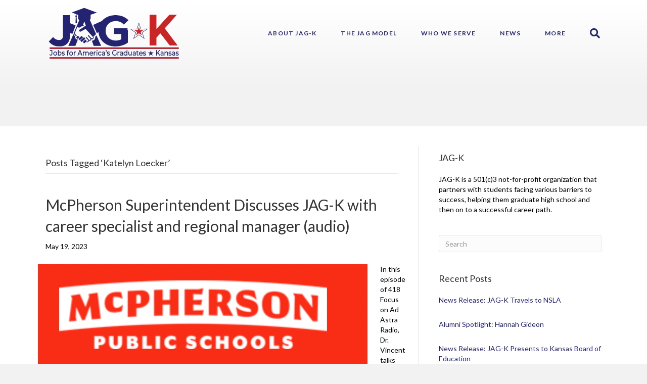

--- FILE ---
content_type: text/html; charset=UTF-8
request_url: https://jagkansas.org/tag/katelyn-loecker/
body_size: 14606
content:
<!DOCTYPE html>
<html lang="en-US">
<head>
<meta charset="UTF-8" />
<meta name='viewport' content='width=device-width, initial-scale=1.0' />
<meta http-equiv='X-UA-Compatible' content='IE=edge' />
<link rel="profile" href="https://gmpg.org/xfn/11" />
<meta name='robots' content='index, follow, max-image-preview:large, max-snippet:-1, max-video-preview:-1' />

	<!-- This site is optimized with the Yoast SEO plugin v20.11 - https://yoast.com/wordpress/plugins/seo/ -->
	<title>Katelyn Loecker Archives - Jobs for America&#039;s Graduates-Kansas</title>
	<link rel="canonical" href="https://jagkansas.org/tag/katelyn-loecker/" />
	<meta property="og:locale" content="en_US" />
	<meta property="og:type" content="article" />
	<meta property="og:title" content="Katelyn Loecker Archives - Jobs for America&#039;s Graduates-Kansas" />
	<meta property="og:url" content="https://jagkansas.org/tag/katelyn-loecker/" />
	<meta property="og:site_name" content="Jobs for America&#039;s Graduates-Kansas" />
	<meta name="twitter:card" content="summary_large_image" />
	<script type="application/ld+json" class="yoast-schema-graph">{"@context":"https://schema.org","@graph":[{"@type":"CollectionPage","@id":"https://jagkansas.org/tag/katelyn-loecker/","url":"https://jagkansas.org/tag/katelyn-loecker/","name":"Katelyn Loecker Archives - Jobs for America&#039;s Graduates-Kansas","isPartOf":{"@id":"https://jagkansas.org/#website"},"primaryImageOfPage":{"@id":"https://jagkansas.org/tag/katelyn-loecker/#primaryimage"},"image":{"@id":"https://jagkansas.org/tag/katelyn-loecker/#primaryimage"},"thumbnailUrl":"https://jagkansas.org/wp-content/uploads/2023/05/Screen-Shot-2023-05-19-at-4.38.37-PM.png","breadcrumb":{"@id":"https://jagkansas.org/tag/katelyn-loecker/#breadcrumb"},"inLanguage":"en-US"},{"@type":"ImageObject","inLanguage":"en-US","@id":"https://jagkansas.org/tag/katelyn-loecker/#primaryimage","url":"https://jagkansas.org/wp-content/uploads/2023/05/Screen-Shot-2023-05-19-at-4.38.37-PM.png","contentUrl":"https://jagkansas.org/wp-content/uploads/2023/05/Screen-Shot-2023-05-19-at-4.38.37-PM.png","width":652,"height":210},{"@type":"BreadcrumbList","@id":"https://jagkansas.org/tag/katelyn-loecker/#breadcrumb","itemListElement":[{"@type":"ListItem","position":1,"name":"Home","item":"https://jagkansas.org/"},{"@type":"ListItem","position":2,"name":"Katelyn Loecker"}]},{"@type":"WebSite","@id":"https://jagkansas.org/#website","url":"https://jagkansas.org/","name":"Jobs for America&#039;s Graduates-Kansas","description":"","potentialAction":[{"@type":"SearchAction","target":{"@type":"EntryPoint","urlTemplate":"https://jagkansas.org/?s={search_term_string}"},"query-input":"required name=search_term_string"}],"inLanguage":"en-US"}]}</script>
	<!-- / Yoast SEO plugin. -->


<link rel='dns-prefetch' href='//fonts.googleapis.com' />
<link href='https://fonts.gstatic.com' crossorigin rel='preconnect' />
<link rel="alternate" type="application/rss+xml" title="Jobs for America&#039;s Graduates-Kansas &raquo; Feed" href="https://jagkansas.org/feed/" />
<link rel="alternate" type="application/rss+xml" title="Jobs for America&#039;s Graduates-Kansas &raquo; Comments Feed" href="https://jagkansas.org/comments/feed/" />
<link rel="alternate" type="application/rss+xml" title="Jobs for America&#039;s Graduates-Kansas &raquo; Katelyn Loecker Tag Feed" href="https://jagkansas.org/tag/katelyn-loecker/feed/" />
<script>
window._wpemojiSettings = {"baseUrl":"https:\/\/s.w.org\/images\/core\/emoji\/14.0.0\/72x72\/","ext":".png","svgUrl":"https:\/\/s.w.org\/images\/core\/emoji\/14.0.0\/svg\/","svgExt":".svg","source":{"concatemoji":"https:\/\/jagkansas.org\/wp-includes\/js\/wp-emoji-release.min.js?ver=6.4.7"}};
/*! This file is auto-generated */
!function(i,n){var o,s,e;function c(e){try{var t={supportTests:e,timestamp:(new Date).valueOf()};sessionStorage.setItem(o,JSON.stringify(t))}catch(e){}}function p(e,t,n){e.clearRect(0,0,e.canvas.width,e.canvas.height),e.fillText(t,0,0);var t=new Uint32Array(e.getImageData(0,0,e.canvas.width,e.canvas.height).data),r=(e.clearRect(0,0,e.canvas.width,e.canvas.height),e.fillText(n,0,0),new Uint32Array(e.getImageData(0,0,e.canvas.width,e.canvas.height).data));return t.every(function(e,t){return e===r[t]})}function u(e,t,n){switch(t){case"flag":return n(e,"\ud83c\udff3\ufe0f\u200d\u26a7\ufe0f","\ud83c\udff3\ufe0f\u200b\u26a7\ufe0f")?!1:!n(e,"\ud83c\uddfa\ud83c\uddf3","\ud83c\uddfa\u200b\ud83c\uddf3")&&!n(e,"\ud83c\udff4\udb40\udc67\udb40\udc62\udb40\udc65\udb40\udc6e\udb40\udc67\udb40\udc7f","\ud83c\udff4\u200b\udb40\udc67\u200b\udb40\udc62\u200b\udb40\udc65\u200b\udb40\udc6e\u200b\udb40\udc67\u200b\udb40\udc7f");case"emoji":return!n(e,"\ud83e\udef1\ud83c\udffb\u200d\ud83e\udef2\ud83c\udfff","\ud83e\udef1\ud83c\udffb\u200b\ud83e\udef2\ud83c\udfff")}return!1}function f(e,t,n){var r="undefined"!=typeof WorkerGlobalScope&&self instanceof WorkerGlobalScope?new OffscreenCanvas(300,150):i.createElement("canvas"),a=r.getContext("2d",{willReadFrequently:!0}),o=(a.textBaseline="top",a.font="600 32px Arial",{});return e.forEach(function(e){o[e]=t(a,e,n)}),o}function t(e){var t=i.createElement("script");t.src=e,t.defer=!0,i.head.appendChild(t)}"undefined"!=typeof Promise&&(o="wpEmojiSettingsSupports",s=["flag","emoji"],n.supports={everything:!0,everythingExceptFlag:!0},e=new Promise(function(e){i.addEventListener("DOMContentLoaded",e,{once:!0})}),new Promise(function(t){var n=function(){try{var e=JSON.parse(sessionStorage.getItem(o));if("object"==typeof e&&"number"==typeof e.timestamp&&(new Date).valueOf()<e.timestamp+604800&&"object"==typeof e.supportTests)return e.supportTests}catch(e){}return null}();if(!n){if("undefined"!=typeof Worker&&"undefined"!=typeof OffscreenCanvas&&"undefined"!=typeof URL&&URL.createObjectURL&&"undefined"!=typeof Blob)try{var e="postMessage("+f.toString()+"("+[JSON.stringify(s),u.toString(),p.toString()].join(",")+"));",r=new Blob([e],{type:"text/javascript"}),a=new Worker(URL.createObjectURL(r),{name:"wpTestEmojiSupports"});return void(a.onmessage=function(e){c(n=e.data),a.terminate(),t(n)})}catch(e){}c(n=f(s,u,p))}t(n)}).then(function(e){for(var t in e)n.supports[t]=e[t],n.supports.everything=n.supports.everything&&n.supports[t],"flag"!==t&&(n.supports.everythingExceptFlag=n.supports.everythingExceptFlag&&n.supports[t]);n.supports.everythingExceptFlag=n.supports.everythingExceptFlag&&!n.supports.flag,n.DOMReady=!1,n.readyCallback=function(){n.DOMReady=!0}}).then(function(){return e}).then(function(){var e;n.supports.everything||(n.readyCallback(),(e=n.source||{}).concatemoji?t(e.concatemoji):e.wpemoji&&e.twemoji&&(t(e.twemoji),t(e.wpemoji)))}))}((window,document),window._wpemojiSettings);
</script>
<style id='wp-emoji-styles-inline-css'>

	img.wp-smiley, img.emoji {
		display: inline !important;
		border: none !important;
		box-shadow: none !important;
		height: 1em !important;
		width: 1em !important;
		margin: 0 0.07em !important;
		vertical-align: -0.1em !important;
		background: none !important;
		padding: 0 !important;
	}
</style>
<link rel='stylesheet' id='wp-block-library-css' href='https://jagkansas.org/wp-includes/css/dist/block-library/style.min.css?ver=6.4.7' media='all' />
<style id='wp-block-library-theme-inline-css'>
.wp-block-audio figcaption{color:#555;font-size:13px;text-align:center}.is-dark-theme .wp-block-audio figcaption{color:hsla(0,0%,100%,.65)}.wp-block-audio{margin:0 0 1em}.wp-block-code{border:1px solid #ccc;border-radius:4px;font-family:Menlo,Consolas,monaco,monospace;padding:.8em 1em}.wp-block-embed figcaption{color:#555;font-size:13px;text-align:center}.is-dark-theme .wp-block-embed figcaption{color:hsla(0,0%,100%,.65)}.wp-block-embed{margin:0 0 1em}.blocks-gallery-caption{color:#555;font-size:13px;text-align:center}.is-dark-theme .blocks-gallery-caption{color:hsla(0,0%,100%,.65)}.wp-block-image figcaption{color:#555;font-size:13px;text-align:center}.is-dark-theme .wp-block-image figcaption{color:hsla(0,0%,100%,.65)}.wp-block-image{margin:0 0 1em}.wp-block-pullquote{border-bottom:4px solid;border-top:4px solid;color:currentColor;margin-bottom:1.75em}.wp-block-pullquote cite,.wp-block-pullquote footer,.wp-block-pullquote__citation{color:currentColor;font-size:.8125em;font-style:normal;text-transform:uppercase}.wp-block-quote{border-left:.25em solid;margin:0 0 1.75em;padding-left:1em}.wp-block-quote cite,.wp-block-quote footer{color:currentColor;font-size:.8125em;font-style:normal;position:relative}.wp-block-quote.has-text-align-right{border-left:none;border-right:.25em solid;padding-left:0;padding-right:1em}.wp-block-quote.has-text-align-center{border:none;padding-left:0}.wp-block-quote.is-large,.wp-block-quote.is-style-large,.wp-block-quote.is-style-plain{border:none}.wp-block-search .wp-block-search__label{font-weight:700}.wp-block-search__button{border:1px solid #ccc;padding:.375em .625em}:where(.wp-block-group.has-background){padding:1.25em 2.375em}.wp-block-separator.has-css-opacity{opacity:.4}.wp-block-separator{border:none;border-bottom:2px solid;margin-left:auto;margin-right:auto}.wp-block-separator.has-alpha-channel-opacity{opacity:1}.wp-block-separator:not(.is-style-wide):not(.is-style-dots){width:100px}.wp-block-separator.has-background:not(.is-style-dots){border-bottom:none;height:1px}.wp-block-separator.has-background:not(.is-style-wide):not(.is-style-dots){height:2px}.wp-block-table{margin:0 0 1em}.wp-block-table td,.wp-block-table th{word-break:normal}.wp-block-table figcaption{color:#555;font-size:13px;text-align:center}.is-dark-theme .wp-block-table figcaption{color:hsla(0,0%,100%,.65)}.wp-block-video figcaption{color:#555;font-size:13px;text-align:center}.is-dark-theme .wp-block-video figcaption{color:hsla(0,0%,100%,.65)}.wp-block-video{margin:0 0 1em}.wp-block-template-part.has-background{margin-bottom:0;margin-top:0;padding:1.25em 2.375em}
</style>
<style id='classic-theme-styles-inline-css'>
/*! This file is auto-generated */
.wp-block-button__link{color:#fff;background-color:#32373c;border-radius:9999px;box-shadow:none;text-decoration:none;padding:calc(.667em + 2px) calc(1.333em + 2px);font-size:1.125em}.wp-block-file__button{background:#32373c;color:#fff;text-decoration:none}
</style>
<style id='global-styles-inline-css'>
body{--wp--preset--color--black: #000000;--wp--preset--color--cyan-bluish-gray: #abb8c3;--wp--preset--color--white: #ffffff;--wp--preset--color--pale-pink: #f78da7;--wp--preset--color--vivid-red: #cf2e2e;--wp--preset--color--luminous-vivid-orange: #ff6900;--wp--preset--color--luminous-vivid-amber: #fcb900;--wp--preset--color--light-green-cyan: #7bdcb5;--wp--preset--color--vivid-green-cyan: #00d084;--wp--preset--color--pale-cyan-blue: #8ed1fc;--wp--preset--color--vivid-cyan-blue: #0693e3;--wp--preset--color--vivid-purple: #9b51e0;--wp--preset--gradient--vivid-cyan-blue-to-vivid-purple: linear-gradient(135deg,rgba(6,147,227,1) 0%,rgb(155,81,224) 100%);--wp--preset--gradient--light-green-cyan-to-vivid-green-cyan: linear-gradient(135deg,rgb(122,220,180) 0%,rgb(0,208,130) 100%);--wp--preset--gradient--luminous-vivid-amber-to-luminous-vivid-orange: linear-gradient(135deg,rgba(252,185,0,1) 0%,rgba(255,105,0,1) 100%);--wp--preset--gradient--luminous-vivid-orange-to-vivid-red: linear-gradient(135deg,rgba(255,105,0,1) 0%,rgb(207,46,46) 100%);--wp--preset--gradient--very-light-gray-to-cyan-bluish-gray: linear-gradient(135deg,rgb(238,238,238) 0%,rgb(169,184,195) 100%);--wp--preset--gradient--cool-to-warm-spectrum: linear-gradient(135deg,rgb(74,234,220) 0%,rgb(151,120,209) 20%,rgb(207,42,186) 40%,rgb(238,44,130) 60%,rgb(251,105,98) 80%,rgb(254,248,76) 100%);--wp--preset--gradient--blush-light-purple: linear-gradient(135deg,rgb(255,206,236) 0%,rgb(152,150,240) 100%);--wp--preset--gradient--blush-bordeaux: linear-gradient(135deg,rgb(254,205,165) 0%,rgb(254,45,45) 50%,rgb(107,0,62) 100%);--wp--preset--gradient--luminous-dusk: linear-gradient(135deg,rgb(255,203,112) 0%,rgb(199,81,192) 50%,rgb(65,88,208) 100%);--wp--preset--gradient--pale-ocean: linear-gradient(135deg,rgb(255,245,203) 0%,rgb(182,227,212) 50%,rgb(51,167,181) 100%);--wp--preset--gradient--electric-grass: linear-gradient(135deg,rgb(202,248,128) 0%,rgb(113,206,126) 100%);--wp--preset--gradient--midnight: linear-gradient(135deg,rgb(2,3,129) 0%,rgb(40,116,252) 100%);--wp--preset--font-size--small: 13px;--wp--preset--font-size--medium: 20px;--wp--preset--font-size--large: 36px;--wp--preset--font-size--x-large: 42px;--wp--preset--spacing--20: 0.44rem;--wp--preset--spacing--30: 0.67rem;--wp--preset--spacing--40: 1rem;--wp--preset--spacing--50: 1.5rem;--wp--preset--spacing--60: 2.25rem;--wp--preset--spacing--70: 3.38rem;--wp--preset--spacing--80: 5.06rem;--wp--preset--shadow--natural: 6px 6px 9px rgba(0, 0, 0, 0.2);--wp--preset--shadow--deep: 12px 12px 50px rgba(0, 0, 0, 0.4);--wp--preset--shadow--sharp: 6px 6px 0px rgba(0, 0, 0, 0.2);--wp--preset--shadow--outlined: 6px 6px 0px -3px rgba(255, 255, 255, 1), 6px 6px rgba(0, 0, 0, 1);--wp--preset--shadow--crisp: 6px 6px 0px rgba(0, 0, 0, 1);}:where(.is-layout-flex){gap: 0.5em;}:where(.is-layout-grid){gap: 0.5em;}body .is-layout-flow > .alignleft{float: left;margin-inline-start: 0;margin-inline-end: 2em;}body .is-layout-flow > .alignright{float: right;margin-inline-start: 2em;margin-inline-end: 0;}body .is-layout-flow > .aligncenter{margin-left: auto !important;margin-right: auto !important;}body .is-layout-constrained > .alignleft{float: left;margin-inline-start: 0;margin-inline-end: 2em;}body .is-layout-constrained > .alignright{float: right;margin-inline-start: 2em;margin-inline-end: 0;}body .is-layout-constrained > .aligncenter{margin-left: auto !important;margin-right: auto !important;}body .is-layout-constrained > :where(:not(.alignleft):not(.alignright):not(.alignfull)){max-width: var(--wp--style--global--content-size);margin-left: auto !important;margin-right: auto !important;}body .is-layout-constrained > .alignwide{max-width: var(--wp--style--global--wide-size);}body .is-layout-flex{display: flex;}body .is-layout-flex{flex-wrap: wrap;align-items: center;}body .is-layout-flex > *{margin: 0;}body .is-layout-grid{display: grid;}body .is-layout-grid > *{margin: 0;}:where(.wp-block-columns.is-layout-flex){gap: 2em;}:where(.wp-block-columns.is-layout-grid){gap: 2em;}:where(.wp-block-post-template.is-layout-flex){gap: 1.25em;}:where(.wp-block-post-template.is-layout-grid){gap: 1.25em;}.has-black-color{color: var(--wp--preset--color--black) !important;}.has-cyan-bluish-gray-color{color: var(--wp--preset--color--cyan-bluish-gray) !important;}.has-white-color{color: var(--wp--preset--color--white) !important;}.has-pale-pink-color{color: var(--wp--preset--color--pale-pink) !important;}.has-vivid-red-color{color: var(--wp--preset--color--vivid-red) !important;}.has-luminous-vivid-orange-color{color: var(--wp--preset--color--luminous-vivid-orange) !important;}.has-luminous-vivid-amber-color{color: var(--wp--preset--color--luminous-vivid-amber) !important;}.has-light-green-cyan-color{color: var(--wp--preset--color--light-green-cyan) !important;}.has-vivid-green-cyan-color{color: var(--wp--preset--color--vivid-green-cyan) !important;}.has-pale-cyan-blue-color{color: var(--wp--preset--color--pale-cyan-blue) !important;}.has-vivid-cyan-blue-color{color: var(--wp--preset--color--vivid-cyan-blue) !important;}.has-vivid-purple-color{color: var(--wp--preset--color--vivid-purple) !important;}.has-black-background-color{background-color: var(--wp--preset--color--black) !important;}.has-cyan-bluish-gray-background-color{background-color: var(--wp--preset--color--cyan-bluish-gray) !important;}.has-white-background-color{background-color: var(--wp--preset--color--white) !important;}.has-pale-pink-background-color{background-color: var(--wp--preset--color--pale-pink) !important;}.has-vivid-red-background-color{background-color: var(--wp--preset--color--vivid-red) !important;}.has-luminous-vivid-orange-background-color{background-color: var(--wp--preset--color--luminous-vivid-orange) !important;}.has-luminous-vivid-amber-background-color{background-color: var(--wp--preset--color--luminous-vivid-amber) !important;}.has-light-green-cyan-background-color{background-color: var(--wp--preset--color--light-green-cyan) !important;}.has-vivid-green-cyan-background-color{background-color: var(--wp--preset--color--vivid-green-cyan) !important;}.has-pale-cyan-blue-background-color{background-color: var(--wp--preset--color--pale-cyan-blue) !important;}.has-vivid-cyan-blue-background-color{background-color: var(--wp--preset--color--vivid-cyan-blue) !important;}.has-vivid-purple-background-color{background-color: var(--wp--preset--color--vivid-purple) !important;}.has-black-border-color{border-color: var(--wp--preset--color--black) !important;}.has-cyan-bluish-gray-border-color{border-color: var(--wp--preset--color--cyan-bluish-gray) !important;}.has-white-border-color{border-color: var(--wp--preset--color--white) !important;}.has-pale-pink-border-color{border-color: var(--wp--preset--color--pale-pink) !important;}.has-vivid-red-border-color{border-color: var(--wp--preset--color--vivid-red) !important;}.has-luminous-vivid-orange-border-color{border-color: var(--wp--preset--color--luminous-vivid-orange) !important;}.has-luminous-vivid-amber-border-color{border-color: var(--wp--preset--color--luminous-vivid-amber) !important;}.has-light-green-cyan-border-color{border-color: var(--wp--preset--color--light-green-cyan) !important;}.has-vivid-green-cyan-border-color{border-color: var(--wp--preset--color--vivid-green-cyan) !important;}.has-pale-cyan-blue-border-color{border-color: var(--wp--preset--color--pale-cyan-blue) !important;}.has-vivid-cyan-blue-border-color{border-color: var(--wp--preset--color--vivid-cyan-blue) !important;}.has-vivid-purple-border-color{border-color: var(--wp--preset--color--vivid-purple) !important;}.has-vivid-cyan-blue-to-vivid-purple-gradient-background{background: var(--wp--preset--gradient--vivid-cyan-blue-to-vivid-purple) !important;}.has-light-green-cyan-to-vivid-green-cyan-gradient-background{background: var(--wp--preset--gradient--light-green-cyan-to-vivid-green-cyan) !important;}.has-luminous-vivid-amber-to-luminous-vivid-orange-gradient-background{background: var(--wp--preset--gradient--luminous-vivid-amber-to-luminous-vivid-orange) !important;}.has-luminous-vivid-orange-to-vivid-red-gradient-background{background: var(--wp--preset--gradient--luminous-vivid-orange-to-vivid-red) !important;}.has-very-light-gray-to-cyan-bluish-gray-gradient-background{background: var(--wp--preset--gradient--very-light-gray-to-cyan-bluish-gray) !important;}.has-cool-to-warm-spectrum-gradient-background{background: var(--wp--preset--gradient--cool-to-warm-spectrum) !important;}.has-blush-light-purple-gradient-background{background: var(--wp--preset--gradient--blush-light-purple) !important;}.has-blush-bordeaux-gradient-background{background: var(--wp--preset--gradient--blush-bordeaux) !important;}.has-luminous-dusk-gradient-background{background: var(--wp--preset--gradient--luminous-dusk) !important;}.has-pale-ocean-gradient-background{background: var(--wp--preset--gradient--pale-ocean) !important;}.has-electric-grass-gradient-background{background: var(--wp--preset--gradient--electric-grass) !important;}.has-midnight-gradient-background{background: var(--wp--preset--gradient--midnight) !important;}.has-small-font-size{font-size: var(--wp--preset--font-size--small) !important;}.has-medium-font-size{font-size: var(--wp--preset--font-size--medium) !important;}.has-large-font-size{font-size: var(--wp--preset--font-size--large) !important;}.has-x-large-font-size{font-size: var(--wp--preset--font-size--x-large) !important;}
.wp-block-navigation a:where(:not(.wp-element-button)){color: inherit;}
:where(.wp-block-post-template.is-layout-flex){gap: 1.25em;}:where(.wp-block-post-template.is-layout-grid){gap: 1.25em;}
:where(.wp-block-columns.is-layout-flex){gap: 2em;}:where(.wp-block-columns.is-layout-grid){gap: 2em;}
.wp-block-pullquote{font-size: 1.5em;line-height: 1.6;}
</style>
<link rel='stylesheet' id='font-awesome-5-css' href='https://jagkansas.org/wp-content/plugins/bb-plugin/fonts/fontawesome/5.15.4/css/all.min.css?ver=2.7.4.2' media='all' />
<link rel='stylesheet' id='font-awesome-css' href='https://jagkansas.org/wp-content/plugins/bb-plugin/fonts/fontawesome/5.15.4/css/v4-shims.min.css?ver=2.7.4.2' media='all' />
<link rel='stylesheet' id='jquery-magnificpopup-css' href='https://jagkansas.org/wp-content/plugins/bb-plugin/css/jquery.magnificpopup.min.css?ver=2.7.4.2' media='all' />
<link rel='stylesheet' id='base-css' href='https://jagkansas.org/wp-content/themes/bb-theme/css/base.min.css?ver=1.7.14' media='all' />
<link rel='stylesheet' id='fl-automator-skin-css' href='https://jagkansas.org/wp-content/uploads/bb-theme/skin-681bca9b062e9.css?ver=1.7.14' media='all' />
<link rel='stylesheet' id='fl-builder-google-fonts-0bf057177c8e20fe1b9b876947f89119-css' href='//fonts.googleapis.com/css?family=Lato%3A300%2C400%2C700%2C400%2C700&#038;ver=6.4.7' media='all' />
<script src="https://jagkansas.org/wp-includes/js/jquery/jquery.min.js?ver=3.7.1" id="jquery-core-js"></script>
<script src="https://jagkansas.org/wp-includes/js/jquery/jquery-migrate.min.js?ver=3.4.1" id="jquery-migrate-js"></script>
<link rel="https://api.w.org/" href="https://jagkansas.org/wp-json/" /><link rel="alternate" type="application/json" href="https://jagkansas.org/wp-json/wp/v2/tags/223" /><link rel="EditURI" type="application/rsd+xml" title="RSD" href="https://jagkansas.org/xmlrpc.php?rsd" />
<meta name="generator" content="WordPress 6.4.7" />
<link rel="icon" href="https://jagkansas.org/wp-content/uploads/2019/04/cropped-JAG-K-logo-small-with-tagline-32x32.png" sizes="32x32" />
<link rel="icon" href="https://jagkansas.org/wp-content/uploads/2019/04/cropped-JAG-K-logo-small-with-tagline-192x192.png" sizes="192x192" />
<link rel="apple-touch-icon" href="https://jagkansas.org/wp-content/uploads/2019/04/cropped-JAG-K-logo-small-with-tagline-180x180.png" />
<meta name="msapplication-TileImage" content="https://jagkansas.org/wp-content/uploads/2019/04/cropped-JAG-K-logo-small-with-tagline-270x270.png" />
		<style id="wp-custom-css">
			/* Nav */
.fl-page-nav a{
	letter-spacing:.1em;
}
.fl-page-header{
background: -moz-linear-gradient(top, rgba(255,255,255,1) 0%, rgba(255,255,255,0) 100%) !important; /* FF3.6-15 */
background: -webkit-linear-gradient(top, rgba(255,255,255,1) 0%,rgba(255,255,255,0) 70%) !important; /* Chrome10-25,Safari5.1-6 */
background: linear-gradient(to bottom, rgba(255,255,255,1) 0%,rgba(255,255,255,0) 70%) !important; /* W3C, IE10+, FF16+, Chrome26+, Opera12+, Safari7+ */
filter: progid:DXImageTransform.Microsoft.gradient( startColorstr='#ffffff', endColorstr='#00ffffff',GradientType=0 ) !important; /* IE6-9 */
}
header.fl-page-header.fl-page-header-primary.fl-page-nav-right.fl-page-nav-toggle-icon {
    min-height: 250px;
}

/*Scrolling header*/
header.fl-page-header.fl-page-header-primary.fl-page-nav-right.fl-page-nav-toggle-icon.fl-shrink-header{
	min-height: 50px;
	background-color:#fff !important;
}

/*Slider*/
h2.fl-slide-title {
    text-transform: uppercase;
}
.fl-content-slider-navigation {
    width: 90%;
    margin: 75px auto;
}
.fl-slide-content-wrap {
    margin-top: 20%;
}
.fl-slide-content {
    background-color: rgba(0,0,0,.7);
    padding: 30px;
}
.content-slider h2{
	font-size:4em !important;
	line-height:1em;
}
.content-slider .fl-slide-text{
	font-size:1.2em;
}
/**/
.fl-button-wrap a{
	font-weight:bold !important;
	text-transform:uppercase;
	font-size:1em !important;
}
/* Blog post module*/
.fl-node-5bbbb756262d9 .uabb-post-wrapper .uabb-blog-posts-shadow {
    border-radius: 8px;
    overflow: hidden;
    box-shadow: 1px 2px 5px #000;
}
/* Footer */
footer h4{
	font-weight:bold;
	text-transform:uppercase;
}
.fl-social-icons i{
	font-weight:100 !important;
	color:#232372 !important;
	background-color:#fff;
	border-radius:25px;
}
footer .neoncrm-email-signup-widget label{
	margin-top:5px !important;
}
footer .neoncrm-email-signup-widget button{
	background-color:#B51E3A;
}

.fl-widget ul li {
    display: block;
    margin-bottom: 28px;
}

#menu-footer-menu .footercta a{
	background-color:#C82527;
	color:#fff !important;
	transition:.2s;
	padding:10px 20px;
}

#menu-footer-menu .footercta a:hover{
	background-color:#fff!important;
	color: #1F2562 !important;
	transition:.2s;
}

#menu-footer-menu .footercta a{
	background-color:#C82527;
	color:#fff !important;
	transition:.2s;
	padding:10px 20px;
}

#menu-footer-menu .footercta a:hover{
	background-color:#fff!important;
	color: #1F2562 !important;
	transition:.2s;
}
/*Signup form*/
.form-container .submit-button input{
	background-color:#C82527;
	border-radius:0;
}
/*Mediaqueries*/
@media (min-width: 992px){
.fl-page-nav-right .fl-page-header-wrap {
    border-bottom: 0px;
}
}
@media (max-width: 768px){
.fl-page-nav {
    background: transparent;
    background-color: #fff;
}
	header.fl-page-header.fl-page-header-primary.fl-page-nav-right.fl-page-nav-toggle-icon {
    min-height: 50px;
	}
	.fl-slide-content-wrap {
    margin-top: 0;
	}
}		</style>
		<link rel="stylesheet" href="https://use.fontawesome.com/releases/v5.3.1/css/all.css" integrity="sha384-mzrmE5qonljUremFsqc01SB46JvROS7bZs3IO2EmfFsd15uHvIt+Y8vEf7N7fWAU" crossorigin="anonymous">
<link rel="stylesheet" href="https://jagkansas.org/wp-content/themes/bb-inspire/style.css" /></head>
<body class="archive tag tag-katelyn-loecker tag-223 fl-framework-base fl-preset-default fl-full-width fl-shrink fl-search-active" itemscope="itemscope" itemtype="https://schema.org/WebPage">
<a aria-label="Skip to content" class="fl-screen-reader-text" href="#fl-main-content">Skip to content</a><div class="fl-page">
	<header class="fl-page-header fl-page-header-primary fl-page-nav-right fl-page-nav-toggle-icon fl-page-nav-toggle-visible-mobile" itemscope="itemscope" itemtype="https://schema.org/WPHeader"  role="banner">
	<div class="fl-page-header-wrap">
		<div class="fl-page-header-container container">
			<div class="fl-page-header-row row">
				<div class="col-sm-12 col-md-4 fl-page-header-logo-col">
					<div class="fl-page-header-logo" itemscope="itemscope" itemtype="https://schema.org/Organization">
						<a href="https://jagkansas.org/" itemprop="url"><img class="fl-logo-img" loading="false" data-no-lazy="1"   itemscope itemtype="https://schema.org/ImageObject" src="https://jagkansas.org/wp-content/uploads/2019/04/JAG-K-logo-small-with-tagline.png" data-retina="" title="" width="344" height="109" alt="Jobs for America&#039;s Graduates-Kansas" /><meta itemprop="name" content="Jobs for America&#039;s Graduates-Kansas" /></a>
											</div>
				</div>
				<div class="col-sm-12 col-md-8 fl-page-nav-col">
					<div class="fl-page-nav-wrap">
						<nav class="fl-page-nav fl-nav navbar navbar-default navbar-expand-md" aria-label="Header Menu" itemscope="itemscope" itemtype="https://schema.org/SiteNavigationElement" role="navigation">
							<button type="button" class="navbar-toggle navbar-toggler" data-toggle="collapse" data-target=".fl-page-nav-collapse">
								<span><i class="fas fa-bars" aria-hidden="true"></i><span class="sr-only">Menu</span></span>
							</button>
							<div class="fl-page-nav-collapse collapse navbar-collapse">
								<ul id="menu-main-navigation" class="nav navbar-nav navbar-right menu fl-theme-menu"><li id="menu-item-1190" class="menu-item menu-item-type-custom menu-item-object-custom menu-item-has-children menu-item-1190 nav-item"><a href="#" class="nav-link">About JAG-K</a><div class="fl-submenu-icon-wrap"><span class="fl-submenu-toggle-icon"></span></div>
<ul class="sub-menu">
	<li id="menu-item-1197" class="menu-item menu-item-type-post_type menu-item-object-page menu-item-1197 nav-item"><a href="https://jagkansas.org/about/" class="nav-link">What is JAG-K?</a></li>
	<li id="menu-item-1202" class="menu-item menu-item-type-post_type menu-item-object-page menu-item-1202 nav-item"><a href="https://jagkansas.org/outcome-data/" class="nav-link">Success Outcomes</a></li>
	<li id="menu-item-5610" class="menu-item menu-item-type-post_type menu-item-object-page menu-item-5610 nav-item"><a href="https://jagkansas.org/board-of-directors/" class="nav-link">Board of Directors</a></li>
	<li id="menu-item-1199" class="menu-item menu-item-type-post_type menu-item-object-page menu-item-1199 nav-item"><a href="https://jagkansas.org/partners-sponsors/" class="nav-link">Partners and Sponsors</a></li>
	<li id="menu-item-3805" class="menu-item menu-item-type-post_type menu-item-object-page menu-item-3805 nav-item"><a href="https://jagkansas.org/students/" class="nav-link">Students</a></li>
	<li id="menu-item-2772" class="menu-item menu-item-type-custom menu-item-object-custom menu-item-2772 nav-item"><a href="https://jagkansas.org/home/success-stories/" class="nav-link">Success Stories</a></li>
</ul>
</li>
<li id="menu-item-1185" class="menu-item menu-item-type-custom menu-item-object-custom menu-item-has-children menu-item-1185 nav-item"><a href="#" class="nav-link">The Jag Model</a><div class="fl-submenu-icon-wrap"><span class="fl-submenu-toggle-icon"></span></div>
<ul class="sub-menu">
	<li id="menu-item-1200" class="menu-item menu-item-type-post_type menu-item-object-page menu-item-1200 nav-item"><a href="https://jagkansas.org/national-model/" class="nav-link">National Model</a></li>
	<li id="menu-item-1201" class="menu-item menu-item-type-post_type menu-item-object-page menu-item-1201 nav-item"><a href="https://jagkansas.org/project-based-learning/" class="nav-link">The JAG Advantage</a></li>
	<li id="menu-item-1191" class="menu-item menu-item-type-custom menu-item-object-custom menu-item-1191 nav-item"><a href="http://jag.org/" class="nav-link">National Website</a></li>
</ul>
</li>
<li id="menu-item-1186" class="menu-item menu-item-type-custom menu-item-object-custom menu-item-has-children menu-item-1186 nav-item"><a href="#" class="nav-link">Who We Serve</a><div class="fl-submenu-icon-wrap"><span class="fl-submenu-toggle-icon"></span></div>
<ul class="sub-menu">
	<li id="menu-item-1206" class="menu-item menu-item-type-post_type menu-item-object-page menu-item-1206 nav-item"><a href="https://jagkansas.org/programs/" class="nav-link">Our Programs</a></li>
	<li id="menu-item-1195" class="menu-item menu-item-type-post_type menu-item-object-page menu-item-1195 nav-item"><a href="https://jagkansas.org/program-locations/" class="nav-link">Program Locations</a></li>
</ul>
</li>
<li id="menu-item-1187" class="menu-item menu-item-type-custom menu-item-object-custom menu-item-1187 nav-item"><a href="https://jagkansas.org/news/" class="nav-link">News</a></li>
<li id="menu-item-1189" class="menu-item menu-item-type-custom menu-item-object-custom menu-item-has-children menu-item-1189 nav-item"><a href="#" class="nav-link">More</a><div class="fl-submenu-icon-wrap"><span class="fl-submenu-toggle-icon"></span></div>
<ul class="sub-menu">
	<li id="menu-item-1204" class="menu-item menu-item-type-post_type menu-item-object-page menu-item-1204 nav-item"><a href="https://jagkansas.org/career-opportunities/" class="nav-link">Career Opportunities</a></li>
	<li id="menu-item-4220" class="menu-item menu-item-type-post_type menu-item-object-page menu-item-4220 nav-item"><a href="https://jagkansas.org/home/eywc/" class="nav-link">Coffee with CEO Chuck</a></li>
	<li id="menu-item-1205" class="menu-item menu-item-type-post_type menu-item-object-page menu-item-1205 nav-item"><a href="https://jagkansas.org/get-involved/" class="nav-link">Get Involved</a></li>
	<li id="menu-item-3323" class="menu-item menu-item-type-post_type menu-item-object-page menu-item-3323 nav-item"><a href="https://jagkansas.org/alumni/" class="nav-link">JAG-K Alumni Association</a></li>
	<li id="menu-item-1203" class="menu-item menu-item-type-post_type menu-item-object-page menu-item-1203 nav-item"><a href="https://jagkansas.org/bod-resource-page/" class="nav-link">Board of Directors Resource Page</a></li>
</ul>
</li>
</ul><div class="fl-page-nav-search">
	<a href="#" class="fas fa-search" aria-label="Search" aria-expanded="false" aria-haspopup="true" id='flsearchform'></a>
	<form method="get" role="search" aria-label="Search" action="https://jagkansas.org/" title="Type and press Enter to search.">
		<input type="search" class="fl-search-input form-control" name="s" placeholder="Search" value="" aria-labelledby="flsearchform" />
	</form>
</div>
							</div>
						</nav>
					</div>
				</div>
			</div>
		</div>
	</div>
</header><!-- .fl-page-header -->
	<div id="fl-main-content" class="fl-page-content" itemprop="mainContentOfPage" role="main">

		
<div class="fl-archive container">
	<div class="row">

		
		<div class="fl-content fl-content-left col-md-8" itemscope="itemscope" itemtype="https://schema.org/Blog">

			<header class="fl-archive-header" role="banner">
	<h1 class="fl-archive-title">Posts Tagged &#8216;Katelyn Loecker&#8217;</h1>
</header>

			
									<article class="fl-post post-4644 post type-post status-publish format-standard has-post-thumbnail hentry category-news tag-ad-astra-radio tag-dr-shiloh-vincent tag-jag-k tag-jobs-for-americas-graduates tag-katelyn-loecker tag-mcpherson-public-schools tag-skyler-hill" id="fl-post-4644" itemscope="itemscope" itemtype="https://schema.org/BlogPosting">

				
	<header class="fl-post-header">
		<h2 class="fl-post-title" itemprop="headline">
			<a href="https://jagkansas.org/mcpherson-superintendent-discusses-jag-k-with-career-specialist-and-regional-manager-audio/" rel="bookmark" title="McPherson Superintendent Discusses JAG-K with career specialist and regional manager (audio)">McPherson Superintendent Discusses JAG-K with career specialist and regional manager (audio)</a>
					</h2>
		<div class="fl-post-meta fl-post-meta-top"><span class="fl-post-date">May 19, 2023</span></div><meta itemscope itemprop="mainEntityOfPage" itemtype="https://schema.org/WebPage" itemid="https://jagkansas.org/mcpherson-superintendent-discusses-jag-k-with-career-specialist-and-regional-manager-audio/" content="McPherson Superintendent Discusses JAG-K with career specialist and regional manager (audio)" /><meta itemprop="datePublished" content="2023-05-19" /><meta itemprop="dateModified" content="2023-05-19" /><div itemprop="publisher" itemscope itemtype="https://schema.org/Organization"><meta itemprop="name" content="Jobs for America&#039;s Graduates-Kansas"><div itemprop="logo" itemscope itemtype="https://schema.org/ImageObject"><meta itemprop="url" content="https://jagkansas.org/wp-content/uploads/2019/04/JAG-K-logo-small-with-tagline.png"></div></div><div itemscope itemprop="author" itemtype="https://schema.org/Person"><meta itemprop="url" content="https://jagkansas.org/author/marysabatini/" /><meta itemprop="name" content="Admin" /></div><div itemscope itemprop="image" itemtype="https://schema.org/ImageObject"><meta itemprop="url" content="https://jagkansas.org/wp-content/uploads/2023/05/Screen-Shot-2023-05-19-at-4.38.37-PM.png" /><meta itemprop="width" content="652" /><meta itemprop="height" content="210" /></div><div itemprop="interactionStatistic" itemscope itemtype="https://schema.org/InteractionCounter"><meta itemprop="interactionType" content="https://schema.org/CommentAction" /><meta itemprop="userInteractionCount" content="0" /></div>	</header><!-- .fl-post-header -->

			
				<div class="row fl-post-image-beside-wrap">
			<div class="fl-post-image-beside">
				<div class="fl-post-thumb">
					<a href="https://jagkansas.org/mcpherson-superintendent-discusses-jag-k-with-career-specialist-and-regional-manager-audio/" rel="bookmark" title="McPherson Superintendent Discusses JAG-K with career specialist and regional manager (audio)">
						<img width="652" height="210" src="https://jagkansas.org/wp-content/uploads/2023/05/Screen-Shot-2023-05-19-at-4.38.37-PM.png" class="attachment-large size-large wp-post-image" alt="" aria-label="McPherson Superintendent Discusses JAG-K with career specialist and regional manager (audio)" decoding="async" fetchpriority="high" srcset="https://jagkansas.org/wp-content/uploads/2023/05/Screen-Shot-2023-05-19-at-4.38.37-PM.png 652w, https://jagkansas.org/wp-content/uploads/2023/05/Screen-Shot-2023-05-19-at-4.38.37-PM-300x97.png 300w" sizes="(max-width: 652px) 100vw, 652px" />					</a>
				</div>
			</div>
			<div class="fl-post-content-beside">
					<div class="fl-post-content clearfix" itemprop="text">
		<p>In this episode of 418 Focus on Ad Astra Radio, Dr. Vincent talks with Skylar Hill and Katelyn Loecker about the role JAG-K plays in helping students #findtheirgreatness.</p>
<a class="fl-post-more-link" href="https://jagkansas.org/mcpherson-superintendent-discusses-jag-k-with-career-specialist-and-regional-manager-audio/">Read More</a>	</div><!-- .fl-post-content -->

					</div>
	</div>
	
</article>
<!-- .fl-post -->
									<article class="fl-post post-4479 post type-post status-publish format-standard has-post-thumbnail hentry category-news tag-jag-k tag-job-shadow tag-jobs-for-americas-graduates tag-katelyn-loecker tag-mcpherson-high-school tag-mcpherson-law-enforcement-center tag-tiannah-mcgill" id="fl-post-4479" itemscope="itemscope" itemtype="https://schema.org/BlogPosting">

				
	<header class="fl-post-header">
		<h2 class="fl-post-title" itemprop="headline">
			<a href="https://jagkansas.org/news-release-mcpherson-jag-k-grad-becomes-law-enforcement-dispatcher/" rel="bookmark" title="News Release: McPherson JAG-K Grad Becomes Law Enforcement Dispatcher">News Release: McPherson JAG-K Grad Becomes Law Enforcement Dispatcher</a>
					</h2>
		<div class="fl-post-meta fl-post-meta-top"><span class="fl-post-date">January 18, 2023</span></div><meta itemscope itemprop="mainEntityOfPage" itemtype="https://schema.org/WebPage" itemid="https://jagkansas.org/news-release-mcpherson-jag-k-grad-becomes-law-enforcement-dispatcher/" content="News Release: McPherson JAG-K Grad Becomes Law Enforcement Dispatcher" /><meta itemprop="datePublished" content="2023-01-18" /><meta itemprop="dateModified" content="2023-01-18" /><div itemprop="publisher" itemscope itemtype="https://schema.org/Organization"><meta itemprop="name" content="Jobs for America&#039;s Graduates-Kansas"><div itemprop="logo" itemscope itemtype="https://schema.org/ImageObject"><meta itemprop="url" content="https://jagkansas.org/wp-content/uploads/2019/04/JAG-K-logo-small-with-tagline.png"></div></div><div itemscope itemprop="author" itemtype="https://schema.org/Person"><meta itemprop="url" content="https://jagkansas.org/author/marysabatini/" /><meta itemprop="name" content="Admin" /></div><div itemscope itemprop="image" itemtype="https://schema.org/ImageObject"><meta itemprop="url" content="https://jagkansas.org/wp-content/uploads/2023/01/McPherson-dispatcher-Tiannah-McGill.jpg" /><meta itemprop="width" content="883" /><meta itemprop="height" content="991" /></div><div itemprop="interactionStatistic" itemscope itemtype="https://schema.org/InteractionCounter"><meta itemprop="interactionType" content="https://schema.org/CommentAction" /><meta itemprop="userInteractionCount" content="0" /></div>	</header><!-- .fl-post-header -->

			
				<div class="row fl-post-image-beside-wrap">
			<div class="fl-post-image-beside">
				<div class="fl-post-thumb">
					<a href="https://jagkansas.org/news-release-mcpherson-jag-k-grad-becomes-law-enforcement-dispatcher/" rel="bookmark" title="News Release: McPherson JAG-K Grad Becomes Law Enforcement Dispatcher">
						<img width="883" height="991" src="https://jagkansas.org/wp-content/uploads/2023/01/McPherson-dispatcher-Tiannah-McGill.jpg" class="attachment-large size-large wp-post-image" alt="" aria-label="News Release: McPherson JAG-K Grad Becomes Law Enforcement Dispatcher" decoding="async" srcset="https://jagkansas.org/wp-content/uploads/2023/01/McPherson-dispatcher-Tiannah-McGill.jpg 883w, https://jagkansas.org/wp-content/uploads/2023/01/McPherson-dispatcher-Tiannah-McGill-267x300.jpg 267w, https://jagkansas.org/wp-content/uploads/2023/01/McPherson-dispatcher-Tiannah-McGill-768x862.jpg 768w" sizes="(max-width: 883px) 100vw, 883px" />					</a>
				</div>
			</div>
			<div class="fl-post-content-beside">
					<div class="fl-post-content clearfix" itemprop="text">
		<p>A job shadow experience sponsored by JAG-K led a former McPherson High School student to a job that is now paying dividends in public safety for the community.</p>
<a class="fl-post-more-link" href="https://jagkansas.org/news-release-mcpherson-jag-k-grad-becomes-law-enforcement-dispatcher/">Read More</a>	</div><!-- .fl-post-content -->

					</div>
	</div>
	
</article>
<!-- .fl-post -->
									<article class="fl-post post-4157 post type-post status-publish format-standard has-post-thumbnail hentry category-news tag-chisholm-middle-school tag-el-dorado-high-school tag-hutchinson-high-school tag-jag-k tag-jobs-for-americas-graduates tag-kansas-municipal-utilities tag-katelyn-loecker tag-newton-high-school tag-plastics-extrusion-machinery-llc-pem" id="fl-post-4157" itemscope="itemscope" itemtype="https://schema.org/BlogPosting">

				
	<header class="fl-post-header">
		<h2 class="fl-post-title" itemprop="headline">
			<a href="https://jagkansas.org/jag-k-students-visit-mcpherson-businesses-to-learn-about-power-and-manufacturing/" rel="bookmark" title="News Release: JAG-K Students Visit McPherson Businesses to Learn About Power and Manufacturing">News Release: JAG-K Students Visit McPherson Businesses to Learn About Power and Manufacturing</a>
					</h2>
		<div class="fl-post-meta fl-post-meta-top"><span class="fl-post-date">October 6, 2022</span></div><meta itemscope itemprop="mainEntityOfPage" itemtype="https://schema.org/WebPage" itemid="https://jagkansas.org/jag-k-students-visit-mcpherson-businesses-to-learn-about-power-and-manufacturing/" content="News Release: JAG-K Students Visit McPherson Businesses to Learn About Power and Manufacturing" /><meta itemprop="datePublished" content="2022-10-06" /><meta itemprop="dateModified" content="2022-10-07" /><div itemprop="publisher" itemscope itemtype="https://schema.org/Organization"><meta itemprop="name" content="Jobs for America&#039;s Graduates-Kansas"><div itemprop="logo" itemscope itemtype="https://schema.org/ImageObject"><meta itemprop="url" content="https://jagkansas.org/wp-content/uploads/2019/04/JAG-K-logo-small-with-tagline.png"></div></div><div itemscope itemprop="author" itemtype="https://schema.org/Person"><meta itemprop="url" content="https://jagkansas.org/author/marysabatini/" /><meta itemprop="name" content="Admin" /></div><div itemscope itemprop="image" itemtype="https://schema.org/ImageObject"><meta itemprop="url" content="https://jagkansas.org/wp-content/uploads/2022/10/Lineman-Day-1.jpg" /><meta itemprop="width" content="2048" /><meta itemprop="height" content="1536" /></div><div itemprop="interactionStatistic" itemscope itemtype="https://schema.org/InteractionCounter"><meta itemprop="interactionType" content="https://schema.org/CommentAction" /><meta itemprop="userInteractionCount" content="0" /></div>	</header><!-- .fl-post-header -->

			
				<div class="row fl-post-image-beside-wrap">
			<div class="fl-post-image-beside">
				<div class="fl-post-thumb">
					<a href="https://jagkansas.org/jag-k-students-visit-mcpherson-businesses-to-learn-about-power-and-manufacturing/" rel="bookmark" title="News Release: JAG-K Students Visit McPherson Businesses to Learn About Power and Manufacturing">
						<img width="1024" height="768" src="https://jagkansas.org/wp-content/uploads/2022/10/Lineman-Day-1-1024x768.jpg" class="attachment-large size-large wp-post-image" alt="" aria-label="News Release: JAG-K Students Visit McPherson Businesses to Learn About Power and Manufacturing" decoding="async" srcset="https://jagkansas.org/wp-content/uploads/2022/10/Lineman-Day-1-1024x768.jpg 1024w, https://jagkansas.org/wp-content/uploads/2022/10/Lineman-Day-1-300x225.jpg 300w, https://jagkansas.org/wp-content/uploads/2022/10/Lineman-Day-1-768x576.jpg 768w, https://jagkansas.org/wp-content/uploads/2022/10/Lineman-Day-1-1536x1152.jpg 1536w, https://jagkansas.org/wp-content/uploads/2022/10/Lineman-Day-1.jpg 2048w" sizes="(max-width: 1024px) 100vw, 1024px" />					</a>
				</div>
			</div>
			<div class="fl-post-content-beside">
					<div class="fl-post-content clearfix" itemprop="text">
		<p>In recognition of October celebrations of Design, Production and Repair Month and Energy Awareness Month, six JAG-K programs from central Kansas gathered in McPherson to learn about career opportunities at two Kansas businesses.</p>
<a class="fl-post-more-link" href="https://jagkansas.org/jag-k-students-visit-mcpherson-businesses-to-learn-about-power-and-manufacturing/">Read More</a>	</div><!-- .fl-post-content -->

					</div>
	</div>
	
</article>
<!-- .fl-post -->
									<article class="fl-post post-3632 post type-post status-publish format-standard has-post-thumbnail hentry category-news tag-barton-community-college tag-career-development-conference tag-chuck-knapp tag-darienne-gibbs tag-jag-k tag-katelyn-loecker tag-mcpherson-high-school tag-sen-bud-estes" id="fl-post-3632" itemscope="itemscope" itemtype="https://schema.org/BlogPosting">

				
	<header class="fl-post-header">
		<h2 class="fl-post-title" itemprop="headline">
			<a href="https://jagkansas.org/news-release-mcpherson-high-school-student-receives-scholarship-memorializing-former-sen-bud-estes/" rel="bookmark" title="News Release: McPherson High School Student Receives Scholarship Memorializing Former Sen. Bud Estes">News Release: McPherson High School Student Receives Scholarship Memorializing Former Sen. Bud Estes</a>
					</h2>
		<div class="fl-post-meta fl-post-meta-top"><span class="fl-post-date">April 6, 2022</span></div><meta itemscope itemprop="mainEntityOfPage" itemtype="https://schema.org/WebPage" itemid="https://jagkansas.org/news-release-mcpherson-high-school-student-receives-scholarship-memorializing-former-sen-bud-estes/" content="News Release: McPherson High School Student Receives Scholarship Memorializing Former Sen. Bud Estes" /><meta itemprop="datePublished" content="2022-04-06" /><meta itemprop="dateModified" content="2022-04-06" /><div itemprop="publisher" itemscope itemtype="https://schema.org/Organization"><meta itemprop="name" content="Jobs for America&#039;s Graduates-Kansas"><div itemprop="logo" itemscope itemtype="https://schema.org/ImageObject"><meta itemprop="url" content="https://jagkansas.org/wp-content/uploads/2019/04/JAG-K-logo-small-with-tagline.png"></div></div><div itemscope itemprop="author" itemtype="https://schema.org/Person"><meta itemprop="url" content="https://jagkansas.org/author/marysabatini/" /><meta itemprop="name" content="Admin" /></div><div itemscope itemprop="image" itemtype="https://schema.org/ImageObject"><meta itemprop="url" content="https://jagkansas.org/wp-content/uploads/2022/04/Gibbs-wins-Estes-Scholarship.jpg" /><meta itemprop="width" content="958" /><meta itemprop="height" content="892" /></div><div itemprop="interactionStatistic" itemscope itemtype="https://schema.org/InteractionCounter"><meta itemprop="interactionType" content="https://schema.org/CommentAction" /><meta itemprop="userInteractionCount" content="0" /></div>	</header><!-- .fl-post-header -->

			
				<div class="row fl-post-image-beside-wrap">
			<div class="fl-post-image-beside">
				<div class="fl-post-thumb">
					<a href="https://jagkansas.org/news-release-mcpherson-high-school-student-receives-scholarship-memorializing-former-sen-bud-estes/" rel="bookmark" title="News Release: McPherson High School Student Receives Scholarship Memorializing Former Sen. Bud Estes">
						<img width="958" height="892" src="https://jagkansas.org/wp-content/uploads/2022/04/Gibbs-wins-Estes-Scholarship.jpg" class="attachment-large size-large wp-post-image" alt="" aria-label="News Release: McPherson High School Student Receives Scholarship Memorializing Former Sen. Bud Estes" decoding="async" loading="lazy" srcset="https://jagkansas.org/wp-content/uploads/2022/04/Gibbs-wins-Estes-Scholarship.jpg 958w, https://jagkansas.org/wp-content/uploads/2022/04/Gibbs-wins-Estes-Scholarship-300x279.jpg 300w, https://jagkansas.org/wp-content/uploads/2022/04/Gibbs-wins-Estes-Scholarship-768x715.jpg 768w" sizes="(max-width: 958px) 100vw, 958px" />					</a>
				</div>
			</div>
			<div class="fl-post-content-beside">
					<div class="fl-post-content clearfix" itemprop="text">
		<p>Darriene Gibbs, a student at McPherson High School, was announced Tuesday as recipient of the first JAG-K Bud Estes Memorial Scholarship to honor the memory of the late Kansas state senator from Dodge City.</p>
<a class="fl-post-more-link" href="https://jagkansas.org/news-release-mcpherson-high-school-student-receives-scholarship-memorializing-former-sen-bud-estes/">Read More</a>	</div><!-- .fl-post-content -->

					</div>
	</div>
	
</article>
<!-- .fl-post -->
									<article class="fl-post post-3503 post type-post status-publish format-standard has-post-thumbnail hentry category-uncategorized tag-chuck-knapp tag-day-at-the-capitol tag-gov-laura-kelly tag-jag-k tag-jobs-for-americas-graduates tag-katelyn-loecker tag-marion-malone tag-mcpherson-high-school" id="fl-post-3503" itemscope="itemscope" itemtype="https://schema.org/BlogPosting">

				
	<header class="fl-post-header">
		<h2 class="fl-post-title" itemprop="headline">
			<a href="https://jagkansas.org/mcpherson-high-school-jag-k-students-visit-statehouse/" rel="bookmark" title="McPherson High School JAG-K students visit Statehouse">McPherson High School JAG-K students visit Statehouse</a>
					</h2>
		<div class="fl-post-meta fl-post-meta-top"><span class="fl-post-date">February 14, 2022</span></div><meta itemscope itemprop="mainEntityOfPage" itemtype="https://schema.org/WebPage" itemid="https://jagkansas.org/mcpherson-high-school-jag-k-students-visit-statehouse/" content="McPherson High School JAG-K students visit Statehouse" /><meta itemprop="datePublished" content="2022-02-14" /><meta itemprop="dateModified" content="2022-02-14" /><div itemprop="publisher" itemscope itemtype="https://schema.org/Organization"><meta itemprop="name" content="Jobs for America&#039;s Graduates-Kansas"><div itemprop="logo" itemscope itemtype="https://schema.org/ImageObject"><meta itemprop="url" content="https://jagkansas.org/wp-content/uploads/2019/04/JAG-K-logo-small-with-tagline.png"></div></div><div itemscope itemprop="author" itemtype="https://schema.org/Person"><meta itemprop="url" content="https://jagkansas.org/author/marysabatini/" /><meta itemprop="name" content="Admin" /></div><div itemscope itemprop="image" itemtype="https://schema.org/ImageObject"><meta itemprop="url" content="https://jagkansas.org/wp-content/uploads/2022/02/McPherson-students-at-Capitol.jpg" /><meta itemprop="width" content="750" /><meta itemprop="height" content="511" /></div><div itemprop="interactionStatistic" itemscope itemtype="https://schema.org/InteractionCounter"><meta itemprop="interactionType" content="https://schema.org/CommentAction" /><meta itemprop="userInteractionCount" content="0" /></div>	</header><!-- .fl-post-header -->

			
				<div class="row fl-post-image-beside-wrap">
			<div class="fl-post-image-beside">
				<div class="fl-post-thumb">
					<a href="https://jagkansas.org/mcpherson-high-school-jag-k-students-visit-statehouse/" rel="bookmark" title="McPherson High School JAG-K students visit Statehouse">
						<img width="750" height="511" src="https://jagkansas.org/wp-content/uploads/2022/02/McPherson-students-at-Capitol.jpg" class="attachment-large size-large wp-post-image" alt="" aria-label="McPherson High School JAG-K students visit Statehouse" decoding="async" loading="lazy" srcset="https://jagkansas.org/wp-content/uploads/2022/02/McPherson-students-at-Capitol.jpg 750w, https://jagkansas.org/wp-content/uploads/2022/02/McPherson-students-at-Capitol-300x204.jpg 300w" sizes="(max-width: 750px) 100vw, 750px" />					</a>
				</div>
			</div>
			<div class="fl-post-content-beside">
					<div class="fl-post-content clearfix" itemprop="text">
		<p>Among more than 300 JAG-K participants from programs across the state, four from McPherson High School visited the Kansas Statehouse as part of the JAG-K Day at the Capitol celebration on Feb. 10.</p>
<a class="fl-post-more-link" href="https://jagkansas.org/mcpherson-high-school-jag-k-students-visit-statehouse/">Read More</a>	</div><!-- .fl-post-content -->

					</div>
	</div>
	
</article>
<!-- .fl-post -->
									<article class="fl-post post-2818 post type-post status-publish format-standard has-post-thumbnail hentry category-news category-success-story tag-jag-k tag-katelyn-loecker tag-kyra-byrd tag-mcpherson tag-rudd-scholarship tag-wichita-state-university" id="fl-post-2818" itemscope="itemscope" itemtype="https://schema.org/BlogPosting">

				
	<header class="fl-post-header">
		<h2 class="fl-post-title" itemprop="headline">
			<a href="https://jagkansas.org/news-release-mcpherson-jag-k-student-awarded-rudd-scholarship/" rel="bookmark" title="News Release: McPherson JAG-K Student Awarded Rudd Scholarship">News Release: McPherson JAG-K Student Awarded Rudd Scholarship</a>
					</h2>
		<div class="fl-post-meta fl-post-meta-top"><span class="fl-post-date">March 25, 2021</span></div><meta itemscope itemprop="mainEntityOfPage" itemtype="https://schema.org/WebPage" itemid="https://jagkansas.org/news-release-mcpherson-jag-k-student-awarded-rudd-scholarship/" content="News Release: McPherson JAG-K Student Awarded Rudd Scholarship" /><meta itemprop="datePublished" content="2021-03-25" /><meta itemprop="dateModified" content="2021-03-25" /><div itemprop="publisher" itemscope itemtype="https://schema.org/Organization"><meta itemprop="name" content="Jobs for America&#039;s Graduates-Kansas"><div itemprop="logo" itemscope itemtype="https://schema.org/ImageObject"><meta itemprop="url" content="https://jagkansas.org/wp-content/uploads/2019/04/JAG-K-logo-small-with-tagline.png"></div></div><div itemscope itemprop="author" itemtype="https://schema.org/Person"><meta itemprop="url" content="https://jagkansas.org/author/marysabatini/" /><meta itemprop="name" content="Admin" /></div><div itemscope itemprop="image" itemtype="https://schema.org/ImageObject"><meta itemprop="url" content="https://jagkansas.org/wp-content/uploads/2021/03/Loecker-and-Byrd-with-Check-scaled.jpg" /><meta itemprop="width" content="1920" /><meta itemprop="height" content="2560" /></div><div itemprop="interactionStatistic" itemscope itemtype="https://schema.org/InteractionCounter"><meta itemprop="interactionType" content="https://schema.org/CommentAction" /><meta itemprop="userInteractionCount" content="0" /></div>	</header><!-- .fl-post-header -->

			
				<div class="row fl-post-image-beside-wrap">
			<div class="fl-post-image-beside">
				<div class="fl-post-thumb">
					<a href="https://jagkansas.org/news-release-mcpherson-jag-k-student-awarded-rudd-scholarship/" rel="bookmark" title="News Release: McPherson JAG-K Student Awarded Rudd Scholarship">
						<img width="768" height="1024" src="https://jagkansas.org/wp-content/uploads/2021/03/Loecker-and-Byrd-with-Check-768x1024.jpg" class="attachment-large size-large wp-post-image" alt="" aria-label="News Release: McPherson JAG-K Student Awarded Rudd Scholarship" decoding="async" loading="lazy" srcset="https://jagkansas.org/wp-content/uploads/2021/03/Loecker-and-Byrd-with-Check-768x1024.jpg 768w, https://jagkansas.org/wp-content/uploads/2021/03/Loecker-and-Byrd-with-Check-225x300.jpg 225w, https://jagkansas.org/wp-content/uploads/2021/03/Loecker-and-Byrd-with-Check-1152x1536.jpg 1152w, https://jagkansas.org/wp-content/uploads/2021/03/Loecker-and-Byrd-with-Check-1536x2048.jpg 1536w, https://jagkansas.org/wp-content/uploads/2021/03/Loecker-and-Byrd-with-Check-scaled.jpg 1920w" sizes="(max-width: 768px) 100vw, 768px" />					</a>
				</div>
			</div>
			<div class="fl-post-content-beside">
					<div class="fl-post-content clearfix" itemprop="text">
		<p>MHS JAG-K Career Association President Kyra Byrd was announced today as one of 30 recipients of the Rudd Scholarship.</p>
<a class="fl-post-more-link" href="https://jagkansas.org/news-release-mcpherson-jag-k-student-awarded-rudd-scholarship/">Read More</a>	</div><!-- .fl-post-content -->

					</div>
	</div>
	
</article>
<!-- .fl-post -->
				
				
			
		</div>

		<div class="fl-sidebar  fl-sidebar-right fl-sidebar-display-desktop col-md-4" itemscope="itemscope" itemtype="https://schema.org/WPSideBar">
		<aside id="text-2" class="fl-widget widget_text"><h4 class="fl-widget-title">JAG-K</h4>			<div class="textwidget"><p>JAG-K is a 501(c)3 not-for-profit organization that partners with students facing various barriers to success, helping them graduate high school and then on to a successful career path.</p>
</div>
		</aside><aside id="search-2" class="fl-widget widget_search"><form aria-label="Search" method="get" role="search" action="https://jagkansas.org/" title="Type and press Enter to search.">
	<input aria-label="Search" type="search" class="fl-search-input form-control" name="s" placeholder="Search"  value="" onfocus="if (this.value === 'Search') { this.value = ''; }" onblur="if (this.value === '') this.value='Search';" />
</form>
</aside>
		<aside id="recent-posts-2" class="fl-widget widget_recent_entries">
		<h4 class="fl-widget-title">Recent Posts</h4>
		<ul>
											<li>
					<a href="https://jagkansas.org/jag-k-goes-to-nsla/">News Release: JAG-K Travels to NSLA</a>
									</li>
											<li>
					<a href="https://jagkansas.org/alumni-spotlight-hannah-gideon/">Alumni Spotlight: Hannah Gideon</a>
									</li>
											<li>
					<a href="https://jagkansas.org/jag-k-presents-to-kansas-board-of-education/">News Release: JAG-K Presents to Kansas Board of Education</a>
									</li>
											<li>
					<a href="https://jagkansas.org/jag-k-alumni-return-to-jag-k-as-employees/">News Release: JAG-K Alumni Return to JAG-K as Employees</a>
									</li>
											<li>
					<a href="https://jagkansas.org/jag-k-day-at-cloud/">News Release: JAG-K Day at Cloud</a>
									</li>
					</ul>

		</aside><aside id="archives-2" class="fl-widget widget_archive"><h4 class="fl-widget-title">Archives</h4>
			<ul>
					<li><a href='https://jagkansas.org/2025/12/'>December 2025</a></li>
	<li><a href='https://jagkansas.org/2025/11/'>November 2025</a></li>
	<li><a href='https://jagkansas.org/2025/09/'>September 2025</a></li>
	<li><a href='https://jagkansas.org/2025/05/'>May 2025</a></li>
	<li><a href='https://jagkansas.org/2025/04/'>April 2025</a></li>
	<li><a href='https://jagkansas.org/2025/03/'>March 2025</a></li>
	<li><a href='https://jagkansas.org/2025/02/'>February 2025</a></li>
	<li><a href='https://jagkansas.org/2025/01/'>January 2025</a></li>
	<li><a href='https://jagkansas.org/2024/12/'>December 2024</a></li>
	<li><a href='https://jagkansas.org/2024/11/'>November 2024</a></li>
	<li><a href='https://jagkansas.org/2024/10/'>October 2024</a></li>
	<li><a href='https://jagkansas.org/2024/09/'>September 2024</a></li>
	<li><a href='https://jagkansas.org/2024/08/'>August 2024</a></li>
	<li><a href='https://jagkansas.org/2024/07/'>July 2024</a></li>
	<li><a href='https://jagkansas.org/2024/06/'>June 2024</a></li>
	<li><a href='https://jagkansas.org/2024/05/'>May 2024</a></li>
	<li><a href='https://jagkansas.org/2024/04/'>April 2024</a></li>
	<li><a href='https://jagkansas.org/2024/03/'>March 2024</a></li>
	<li><a href='https://jagkansas.org/2024/02/'>February 2024</a></li>
	<li><a href='https://jagkansas.org/2024/01/'>January 2024</a></li>
	<li><a href='https://jagkansas.org/2023/12/'>December 2023</a></li>
	<li><a href='https://jagkansas.org/2023/11/'>November 2023</a></li>
	<li><a href='https://jagkansas.org/2023/10/'>October 2023</a></li>
	<li><a href='https://jagkansas.org/2023/09/'>September 2023</a></li>
	<li><a href='https://jagkansas.org/2023/08/'>August 2023</a></li>
	<li><a href='https://jagkansas.org/2023/07/'>July 2023</a></li>
	<li><a href='https://jagkansas.org/2023/06/'>June 2023</a></li>
	<li><a href='https://jagkansas.org/2023/05/'>May 2023</a></li>
	<li><a href='https://jagkansas.org/2023/04/'>April 2023</a></li>
	<li><a href='https://jagkansas.org/2023/03/'>March 2023</a></li>
	<li><a href='https://jagkansas.org/2023/02/'>February 2023</a></li>
	<li><a href='https://jagkansas.org/2023/01/'>January 2023</a></li>
	<li><a href='https://jagkansas.org/2022/12/'>December 2022</a></li>
	<li><a href='https://jagkansas.org/2022/11/'>November 2022</a></li>
	<li><a href='https://jagkansas.org/2022/10/'>October 2022</a></li>
	<li><a href='https://jagkansas.org/2022/09/'>September 2022</a></li>
	<li><a href='https://jagkansas.org/2022/08/'>August 2022</a></li>
	<li><a href='https://jagkansas.org/2022/07/'>July 2022</a></li>
	<li><a href='https://jagkansas.org/2022/06/'>June 2022</a></li>
	<li><a href='https://jagkansas.org/2022/05/'>May 2022</a></li>
	<li><a href='https://jagkansas.org/2022/04/'>April 2022</a></li>
	<li><a href='https://jagkansas.org/2022/03/'>March 2022</a></li>
	<li><a href='https://jagkansas.org/2022/02/'>February 2022</a></li>
	<li><a href='https://jagkansas.org/2021/12/'>December 2021</a></li>
	<li><a href='https://jagkansas.org/2021/11/'>November 2021</a></li>
	<li><a href='https://jagkansas.org/2021/10/'>October 2021</a></li>
	<li><a href='https://jagkansas.org/2021/09/'>September 2021</a></li>
	<li><a href='https://jagkansas.org/2021/08/'>August 2021</a></li>
	<li><a href='https://jagkansas.org/2021/07/'>July 2021</a></li>
	<li><a href='https://jagkansas.org/2021/05/'>May 2021</a></li>
	<li><a href='https://jagkansas.org/2021/04/'>April 2021</a></li>
	<li><a href='https://jagkansas.org/2021/03/'>March 2021</a></li>
	<li><a href='https://jagkansas.org/2021/02/'>February 2021</a></li>
	<li><a href='https://jagkansas.org/2021/01/'>January 2021</a></li>
	<li><a href='https://jagkansas.org/2020/12/'>December 2020</a></li>
	<li><a href='https://jagkansas.org/2020/11/'>November 2020</a></li>
	<li><a href='https://jagkansas.org/2020/10/'>October 2020</a></li>
	<li><a href='https://jagkansas.org/2020/09/'>September 2020</a></li>
	<li><a href='https://jagkansas.org/2020/08/'>August 2020</a></li>
	<li><a href='https://jagkansas.org/2020/07/'>July 2020</a></li>
	<li><a href='https://jagkansas.org/2020/06/'>June 2020</a></li>
	<li><a href='https://jagkansas.org/2020/05/'>May 2020</a></li>
	<li><a href='https://jagkansas.org/2020/04/'>April 2020</a></li>
	<li><a href='https://jagkansas.org/2020/03/'>March 2020</a></li>
	<li><a href='https://jagkansas.org/2020/02/'>February 2020</a></li>
	<li><a href='https://jagkansas.org/2020/01/'>January 2020</a></li>
	<li><a href='https://jagkansas.org/2019/12/'>December 2019</a></li>
	<li><a href='https://jagkansas.org/2019/11/'>November 2019</a></li>
	<li><a href='https://jagkansas.org/2019/10/'>October 2019</a></li>
	<li><a href='https://jagkansas.org/2019/09/'>September 2019</a></li>
	<li><a href='https://jagkansas.org/2019/08/'>August 2019</a></li>
	<li><a href='https://jagkansas.org/2019/06/'>June 2019</a></li>
	<li><a href='https://jagkansas.org/2019/05/'>May 2019</a></li>
	<li><a href='https://jagkansas.org/2019/04/'>April 2019</a></li>
	<li><a href='https://jagkansas.org/2019/03/'>March 2019</a></li>
	<li><a href='https://jagkansas.org/2019/02/'>February 2019</a></li>
	<li><a href='https://jagkansas.org/2018/11/'>November 2018</a></li>
	<li><a href='https://jagkansas.org/2018/05/'>May 2018</a></li>
	<li><a href='https://jagkansas.org/2018/03/'>March 2018</a></li>
	<li><a href='https://jagkansas.org/2018/02/'>February 2018</a></li>
	<li><a href='https://jagkansas.org/2018/01/'>January 2018</a></li>
	<li><a href='https://jagkansas.org/2017/12/'>December 2017</a></li>
	<li><a href='https://jagkansas.org/2017/11/'>November 2017</a></li>
	<li><a href='https://jagkansas.org/2017/10/'>October 2017</a></li>
	<li><a href='https://jagkansas.org/2017/09/'>September 2017</a></li>
	<li><a href='https://jagkansas.org/2017/08/'>August 2017</a></li>
			</ul>

			</aside>	</div>

	</div>
</div>


	</div><!-- .fl-page-content -->
		<footer class="fl-page-footer-wrap" itemscope="itemscope" itemtype="https://schema.org/WPFooter"  role="contentinfo">
		<div class="fl-page-footer-widgets">
	<div class="fl-page-footer-widgets-container container">
		<div class="fl-page-footer-widgets-row row">
		<div class="col-sm-4 col-md-4 fl-page-footer-widget-col fl-page-footer-widget-col-1"><aside id="custom_html-2" class="widget_text fl-widget widget_custom_html"><div class="textwidget custom-html-widget"><div class="fl-social-icons">
    <a href="https://www.facebook.com/JAGKansas/" class="fa-stack icon-facebook" target="_blank" rel="noopener"><span class="sr-only">Facebook</span>
		<i class="fa fa-circle fa-stack-2x mono"></i>
		<i class="fa fa-facebook mono fa-stack-1x fa-inverse" style="color:#fff;"></i>
	</a>

	<a href="https://www.linkedin.com/company/jag-kansas" class="fa-stack icon-linkedin" target="_blank" rel="noopener"><span class="sr-only">Linkedin</span>
		<i class="fa fa-circle fa-stack-2x mono"></i>
	    <i class="fa fa-linkedin mono fa-stack-1x fa-inverse" style="color:#fff;"></i>
	</a><a href="https://www.youtube.com/channel/UCoW9ukJgiVwj4tLK55q-HnA" class="fa-stack icon-youtube" target="_blank" rel="noopener"><span class="sr-only">Youtube</span>
		<i class="fa fa-circle fa-stack-2x mono"></i>
	<i class="fa fa-youtube mono fa-stack-1x fa-inverse" style="color:#fff;"></i></a>
	<a href="https://www.instagram.com/jag_kansas/?igsh=MTM2NWdyNXVpYmx6aA%3D%3D" class="fa-stack icon-youtube" target="_blank" rel="noopener"><span class="sr-only">Instagram</span>
		<i class="fa fa-circle fa-stack-2x mono"></i>
		<i class="fa fa-instagram mono fa-stack-1x fa-inverse" style="color:#fff;"></i></a></div></div></aside><aside id="text-3" class="fl-widget widget_text"><h4 class="fl-widget-title">Contact Us</h4>			<div class="textwidget"><p><strong>Jobs for America&#8217;s Graduates-Kansas</strong><br />
<em>An Affiliate of <strong><a href="https://jag.org/">Jobs for America&#8217;s Graduates</a></strong></em></p>
<p><em>Mailing Address: </em> P.O. Box 4199<br />
Topeka, KS 66604<br />
<em>Office Address:</em>  TownSite Tower,<br />
<a href="https://maps.app.goo.gl/KKrpPkSSpKeEr2647">534 South Kansas Avenue, Suite 1310</a><br />
Topeka, KS 66603<br />
<i>Office Phone:  </i>(785) 478-5650</p>
</div>
		</aside><aside id="block-2" class="fl-widget widget_block widget_text">
<p></p>
</aside></div><div class="col-sm-4 col-md-4 fl-page-footer-widget-col fl-page-footer-widget-col-2"><aside id="nav_menu-2" class="fl-widget widget_nav_menu"><h4 class="fl-widget-title"> </h4><div class="menu-footer-menu-container"><ul id="menu-footer-menu" class="menu"><li id="menu-item-1188" class="footercta menu-item menu-item-type-custom menu-item-object-custom menu-item-1188"><a href="https://secure.givelively.org/donate/jobs-for-americas-graduates-kansas-inc">Donate</a></li>
<li id="menu-item-1207" class="footercta menu-item menu-item-type-post_type menu-item-object-page menu-item-1207"><a href="https://jagkansas.org/get-involved/">Get Involved</a></li>
</ul></div></aside></div><div class="col-sm-4 col-md-4 fl-page-footer-widget-col fl-page-footer-widget-col-3"><aside id="custom_html-4" class="widget_text fl-widget widget_custom_html"><h4 class="fl-widget-title">Email Sign Up</h4><div class="textwidget custom-html-widget"><style type="text/css">
   .form-container{width:80%;}
   .form-container label{ font-weight:bold; margin-top:15px;}
   .submit-button{margin-top:15px;}
</style>
 
 
<form name="pShoppingCartFormBean" method="POST" action="https://jagkansas.z2systems.com/np/clients/jagkansas/submitSubscription.jsp">
   <script src='https://www.google.com/recaptcha/api.js'></script>
   <script>function neonSubscriptionSubmit(){if(document.getElementById("g-recaptcha-response")&&document.getElementById("g-recaptcha-response").value&&""!=document.getElementById("g-recaptcha-response").value){return true}else{if(document.getElementById("subscriptionCaptcha").style.display=="none"){document.getElementById("subscriptionCaptcha").style.display="block"}var bTop=document.getElementById("subscriptionSubmitButton").getBoundingClientRect().top;var bLeft=document.getElementById("subscriptionSubmitButton").getBoundingClientRect().left;var bHeight=document.getElementById("subscriptionSubmitButton").clientHeight;var bWidth=document.getElementById("subscriptionSubmitButton").clientWidth;var cHeight=document.getElementById("subscriptionCaptcha").clientHeight;var cWidth=document.getElementById("subscriptionCaptcha").clientWidth;var deltaHeight=7;if(bTop-(cHeight+deltaHeight)>0){document.getElementById("subscriptionCaptcha").style.top=(bTop-(cHeight+deltaHeight))+"px";if((bLeft-(cWidth-bWidth)/2)>0){document.getElementById("subscriptionCaptcha").style.left=(bLeft-(cWidth-bWidth)/2)+"px"}else{document.getElementById("subscriptionCaptcha").style.left="0px"}}else{if((bTop+bHeight+cHeight+deltaHeight)>document.documentElement.clientHeight){document.getElementById("subscriptionCaptcha").style.top="0px";if((bLeft-(cWidth-bWidth)/2)>0){document.getElementById("subscriptionCaptcha").style.left=(bLeft-(cWidth-bWidth)/2)+"px"}else{document.getElementById("subscriptionCaptcha").style.left="0px"}}else{document.getElementById("subscriptionCaptcha").style.top=(bTop+bHeight+deltaHeight)+"px";if((bLeft-(cWidth-bWidth)/2)>0){document.getElementById("subscriptionCaptcha").style.left=(bLeft-(cWidth-bWidth)/2)+"px"}else{document.getElementById("subscriptionCaptcha").style.left="0px"}}}return false}}function neonSubscriptionCloseCaptcha(){if(document.getElementById("subscriptionCaptcha").style.display!="none"){document.getElementById("subscriptionCaptcha").style.display="none"}};</script>
   <input type=hidden name="subscription" value="1">
   <input type=hidden name="skipDuplicateRequestCheck" value="1">
 
 
   <div class="form-container">
      <label>Name:</label>
      <input type="text" name="subscriber.name" maxlength="50" size="25">
      <label>Email:</label>
      <input type="text" name="subscriber.email1" maxlength="80" size="25">
       
       
      <div class="submit-button">
         <div style="display:none; position: fixed; border: 2px solid #ccc; background-color: #EEE; padding: 2px 2px 2px 3px; border-radius: 5px; text-align:left; z-index: 99999;" id="subscriptionCaptcha"><div style="font-size:12px;margin-left:3px;margin-bottom:2px;display:inline-block;">Confirm that you are not a bot.</div><div style="float:right; margin-right: 2px; color: #ccc; cursor: pointer;" onclick="neonSubscriptionCloseCaptcha();" onmouseover="this.style.color='#aaa'" onmouseout="this.style.color='#ccc'">×</div><div class="g-recaptcha" data-sitekey="6Lcsbw8UAAAAAJ6H5uLehos0lMXkHl3qiSGDVfTJ"></div></div>
         <input id="subscriptionSubmitButton" name="submitButton" onclick="return neonSubscriptionSubmit();" type=submit value="Sign Up" class="button primary">
      </div>
   </div>
</form></div></aside></div>		</div>
	</div>
</div><!-- .fl-page-footer-widgets -->
<div class="fl-page-footer">
	<div class="fl-page-footer-container container">
		<div class="fl-page-footer-row row">
			<div class="col-md-12 text-center clearfix"><div class="fl-page-footer-text fl-page-footer-text-1">© 2025 Jobs for America's Graduates-Kansas </div></div>					</div>
	</div>
</div><!-- .fl-page-footer -->
	<div style="font-size: 11px; text-align: center; padding: 10px 0; opacity: 0.7;">
		Website powered by <a target="_blank" href="https://neonone.com/products/neon-websites/">Neon One</a>
	</div>
		</footer>
		</div><!-- .fl-page -->
<script id="neoncrm-ajax-script-js-extra">
var neoncrm_email_ajax_object = {"ajax_url":"https:\/\/jagkansas.org\/wp-admin\/admin-ajax.php"};
</script>
<script src="https://jagkansas.org/wp-content/plugins/neon-inspire/inc/js/neon-email-signup.js?ver=6.4.7" id="neoncrm-ajax-script-js"></script>
<script src="https://jagkansas.org/wp-content/plugins/bb-plugin/js/jquery.ba-throttle-debounce.min.js?ver=2.7.4.2" id="jquery-throttle-js"></script>
<script src="https://jagkansas.org/wp-content/plugins/bb-plugin/js/jquery.imagesloaded.min.js?ver=2.7.4.2" id="imagesloaded-js"></script>
<script src="https://jagkansas.org/wp-content/plugins/bb-plugin/js/jquery.magnificpopup.min.js?ver=2.7.4.2" id="jquery-magnificpopup-js"></script>
<script src="https://jagkansas.org/wp-content/plugins/bb-plugin/js/jquery.fitvids.min.js?ver=1.2" id="jquery-fitvids-js"></script>
<script id="fl-automator-js-extra">
var themeopts = {"medium_breakpoint":"992","mobile_breakpoint":"768","scrollTopPosition":"800"};
</script>
<script src="https://jagkansas.org/wp-content/themes/bb-theme/js/theme.min.js?ver=1.7.14" id="fl-automator-js"></script>
</body>
</html>


--- FILE ---
content_type: text/html; charset=utf-8
request_url: https://www.google.com/recaptcha/api2/anchor?ar=1&k=6Lcsbw8UAAAAAJ6H5uLehos0lMXkHl3qiSGDVfTJ&co=aHR0cHM6Ly9qYWdrYW5zYXMub3JnOjQ0Mw..&hl=en&v=N67nZn4AqZkNcbeMu4prBgzg&size=normal&anchor-ms=20000&execute-ms=30000&cb=hgbttvdeske5
body_size: 49339
content:
<!DOCTYPE HTML><html dir="ltr" lang="en"><head><meta http-equiv="Content-Type" content="text/html; charset=UTF-8">
<meta http-equiv="X-UA-Compatible" content="IE=edge">
<title>reCAPTCHA</title>
<style type="text/css">
/* cyrillic-ext */
@font-face {
  font-family: 'Roboto';
  font-style: normal;
  font-weight: 400;
  font-stretch: 100%;
  src: url(//fonts.gstatic.com/s/roboto/v48/KFO7CnqEu92Fr1ME7kSn66aGLdTylUAMa3GUBHMdazTgWw.woff2) format('woff2');
  unicode-range: U+0460-052F, U+1C80-1C8A, U+20B4, U+2DE0-2DFF, U+A640-A69F, U+FE2E-FE2F;
}
/* cyrillic */
@font-face {
  font-family: 'Roboto';
  font-style: normal;
  font-weight: 400;
  font-stretch: 100%;
  src: url(//fonts.gstatic.com/s/roboto/v48/KFO7CnqEu92Fr1ME7kSn66aGLdTylUAMa3iUBHMdazTgWw.woff2) format('woff2');
  unicode-range: U+0301, U+0400-045F, U+0490-0491, U+04B0-04B1, U+2116;
}
/* greek-ext */
@font-face {
  font-family: 'Roboto';
  font-style: normal;
  font-weight: 400;
  font-stretch: 100%;
  src: url(//fonts.gstatic.com/s/roboto/v48/KFO7CnqEu92Fr1ME7kSn66aGLdTylUAMa3CUBHMdazTgWw.woff2) format('woff2');
  unicode-range: U+1F00-1FFF;
}
/* greek */
@font-face {
  font-family: 'Roboto';
  font-style: normal;
  font-weight: 400;
  font-stretch: 100%;
  src: url(//fonts.gstatic.com/s/roboto/v48/KFO7CnqEu92Fr1ME7kSn66aGLdTylUAMa3-UBHMdazTgWw.woff2) format('woff2');
  unicode-range: U+0370-0377, U+037A-037F, U+0384-038A, U+038C, U+038E-03A1, U+03A3-03FF;
}
/* math */
@font-face {
  font-family: 'Roboto';
  font-style: normal;
  font-weight: 400;
  font-stretch: 100%;
  src: url(//fonts.gstatic.com/s/roboto/v48/KFO7CnqEu92Fr1ME7kSn66aGLdTylUAMawCUBHMdazTgWw.woff2) format('woff2');
  unicode-range: U+0302-0303, U+0305, U+0307-0308, U+0310, U+0312, U+0315, U+031A, U+0326-0327, U+032C, U+032F-0330, U+0332-0333, U+0338, U+033A, U+0346, U+034D, U+0391-03A1, U+03A3-03A9, U+03B1-03C9, U+03D1, U+03D5-03D6, U+03F0-03F1, U+03F4-03F5, U+2016-2017, U+2034-2038, U+203C, U+2040, U+2043, U+2047, U+2050, U+2057, U+205F, U+2070-2071, U+2074-208E, U+2090-209C, U+20D0-20DC, U+20E1, U+20E5-20EF, U+2100-2112, U+2114-2115, U+2117-2121, U+2123-214F, U+2190, U+2192, U+2194-21AE, U+21B0-21E5, U+21F1-21F2, U+21F4-2211, U+2213-2214, U+2216-22FF, U+2308-230B, U+2310, U+2319, U+231C-2321, U+2336-237A, U+237C, U+2395, U+239B-23B7, U+23D0, U+23DC-23E1, U+2474-2475, U+25AF, U+25B3, U+25B7, U+25BD, U+25C1, U+25CA, U+25CC, U+25FB, U+266D-266F, U+27C0-27FF, U+2900-2AFF, U+2B0E-2B11, U+2B30-2B4C, U+2BFE, U+3030, U+FF5B, U+FF5D, U+1D400-1D7FF, U+1EE00-1EEFF;
}
/* symbols */
@font-face {
  font-family: 'Roboto';
  font-style: normal;
  font-weight: 400;
  font-stretch: 100%;
  src: url(//fonts.gstatic.com/s/roboto/v48/KFO7CnqEu92Fr1ME7kSn66aGLdTylUAMaxKUBHMdazTgWw.woff2) format('woff2');
  unicode-range: U+0001-000C, U+000E-001F, U+007F-009F, U+20DD-20E0, U+20E2-20E4, U+2150-218F, U+2190, U+2192, U+2194-2199, U+21AF, U+21E6-21F0, U+21F3, U+2218-2219, U+2299, U+22C4-22C6, U+2300-243F, U+2440-244A, U+2460-24FF, U+25A0-27BF, U+2800-28FF, U+2921-2922, U+2981, U+29BF, U+29EB, U+2B00-2BFF, U+4DC0-4DFF, U+FFF9-FFFB, U+10140-1018E, U+10190-1019C, U+101A0, U+101D0-101FD, U+102E0-102FB, U+10E60-10E7E, U+1D2C0-1D2D3, U+1D2E0-1D37F, U+1F000-1F0FF, U+1F100-1F1AD, U+1F1E6-1F1FF, U+1F30D-1F30F, U+1F315, U+1F31C, U+1F31E, U+1F320-1F32C, U+1F336, U+1F378, U+1F37D, U+1F382, U+1F393-1F39F, U+1F3A7-1F3A8, U+1F3AC-1F3AF, U+1F3C2, U+1F3C4-1F3C6, U+1F3CA-1F3CE, U+1F3D4-1F3E0, U+1F3ED, U+1F3F1-1F3F3, U+1F3F5-1F3F7, U+1F408, U+1F415, U+1F41F, U+1F426, U+1F43F, U+1F441-1F442, U+1F444, U+1F446-1F449, U+1F44C-1F44E, U+1F453, U+1F46A, U+1F47D, U+1F4A3, U+1F4B0, U+1F4B3, U+1F4B9, U+1F4BB, U+1F4BF, U+1F4C8-1F4CB, U+1F4D6, U+1F4DA, U+1F4DF, U+1F4E3-1F4E6, U+1F4EA-1F4ED, U+1F4F7, U+1F4F9-1F4FB, U+1F4FD-1F4FE, U+1F503, U+1F507-1F50B, U+1F50D, U+1F512-1F513, U+1F53E-1F54A, U+1F54F-1F5FA, U+1F610, U+1F650-1F67F, U+1F687, U+1F68D, U+1F691, U+1F694, U+1F698, U+1F6AD, U+1F6B2, U+1F6B9-1F6BA, U+1F6BC, U+1F6C6-1F6CF, U+1F6D3-1F6D7, U+1F6E0-1F6EA, U+1F6F0-1F6F3, U+1F6F7-1F6FC, U+1F700-1F7FF, U+1F800-1F80B, U+1F810-1F847, U+1F850-1F859, U+1F860-1F887, U+1F890-1F8AD, U+1F8B0-1F8BB, U+1F8C0-1F8C1, U+1F900-1F90B, U+1F93B, U+1F946, U+1F984, U+1F996, U+1F9E9, U+1FA00-1FA6F, U+1FA70-1FA7C, U+1FA80-1FA89, U+1FA8F-1FAC6, U+1FACE-1FADC, U+1FADF-1FAE9, U+1FAF0-1FAF8, U+1FB00-1FBFF;
}
/* vietnamese */
@font-face {
  font-family: 'Roboto';
  font-style: normal;
  font-weight: 400;
  font-stretch: 100%;
  src: url(//fonts.gstatic.com/s/roboto/v48/KFO7CnqEu92Fr1ME7kSn66aGLdTylUAMa3OUBHMdazTgWw.woff2) format('woff2');
  unicode-range: U+0102-0103, U+0110-0111, U+0128-0129, U+0168-0169, U+01A0-01A1, U+01AF-01B0, U+0300-0301, U+0303-0304, U+0308-0309, U+0323, U+0329, U+1EA0-1EF9, U+20AB;
}
/* latin-ext */
@font-face {
  font-family: 'Roboto';
  font-style: normal;
  font-weight: 400;
  font-stretch: 100%;
  src: url(//fonts.gstatic.com/s/roboto/v48/KFO7CnqEu92Fr1ME7kSn66aGLdTylUAMa3KUBHMdazTgWw.woff2) format('woff2');
  unicode-range: U+0100-02BA, U+02BD-02C5, U+02C7-02CC, U+02CE-02D7, U+02DD-02FF, U+0304, U+0308, U+0329, U+1D00-1DBF, U+1E00-1E9F, U+1EF2-1EFF, U+2020, U+20A0-20AB, U+20AD-20C0, U+2113, U+2C60-2C7F, U+A720-A7FF;
}
/* latin */
@font-face {
  font-family: 'Roboto';
  font-style: normal;
  font-weight: 400;
  font-stretch: 100%;
  src: url(//fonts.gstatic.com/s/roboto/v48/KFO7CnqEu92Fr1ME7kSn66aGLdTylUAMa3yUBHMdazQ.woff2) format('woff2');
  unicode-range: U+0000-00FF, U+0131, U+0152-0153, U+02BB-02BC, U+02C6, U+02DA, U+02DC, U+0304, U+0308, U+0329, U+2000-206F, U+20AC, U+2122, U+2191, U+2193, U+2212, U+2215, U+FEFF, U+FFFD;
}
/* cyrillic-ext */
@font-face {
  font-family: 'Roboto';
  font-style: normal;
  font-weight: 500;
  font-stretch: 100%;
  src: url(//fonts.gstatic.com/s/roboto/v48/KFO7CnqEu92Fr1ME7kSn66aGLdTylUAMa3GUBHMdazTgWw.woff2) format('woff2');
  unicode-range: U+0460-052F, U+1C80-1C8A, U+20B4, U+2DE0-2DFF, U+A640-A69F, U+FE2E-FE2F;
}
/* cyrillic */
@font-face {
  font-family: 'Roboto';
  font-style: normal;
  font-weight: 500;
  font-stretch: 100%;
  src: url(//fonts.gstatic.com/s/roboto/v48/KFO7CnqEu92Fr1ME7kSn66aGLdTylUAMa3iUBHMdazTgWw.woff2) format('woff2');
  unicode-range: U+0301, U+0400-045F, U+0490-0491, U+04B0-04B1, U+2116;
}
/* greek-ext */
@font-face {
  font-family: 'Roboto';
  font-style: normal;
  font-weight: 500;
  font-stretch: 100%;
  src: url(//fonts.gstatic.com/s/roboto/v48/KFO7CnqEu92Fr1ME7kSn66aGLdTylUAMa3CUBHMdazTgWw.woff2) format('woff2');
  unicode-range: U+1F00-1FFF;
}
/* greek */
@font-face {
  font-family: 'Roboto';
  font-style: normal;
  font-weight: 500;
  font-stretch: 100%;
  src: url(//fonts.gstatic.com/s/roboto/v48/KFO7CnqEu92Fr1ME7kSn66aGLdTylUAMa3-UBHMdazTgWw.woff2) format('woff2');
  unicode-range: U+0370-0377, U+037A-037F, U+0384-038A, U+038C, U+038E-03A1, U+03A3-03FF;
}
/* math */
@font-face {
  font-family: 'Roboto';
  font-style: normal;
  font-weight: 500;
  font-stretch: 100%;
  src: url(//fonts.gstatic.com/s/roboto/v48/KFO7CnqEu92Fr1ME7kSn66aGLdTylUAMawCUBHMdazTgWw.woff2) format('woff2');
  unicode-range: U+0302-0303, U+0305, U+0307-0308, U+0310, U+0312, U+0315, U+031A, U+0326-0327, U+032C, U+032F-0330, U+0332-0333, U+0338, U+033A, U+0346, U+034D, U+0391-03A1, U+03A3-03A9, U+03B1-03C9, U+03D1, U+03D5-03D6, U+03F0-03F1, U+03F4-03F5, U+2016-2017, U+2034-2038, U+203C, U+2040, U+2043, U+2047, U+2050, U+2057, U+205F, U+2070-2071, U+2074-208E, U+2090-209C, U+20D0-20DC, U+20E1, U+20E5-20EF, U+2100-2112, U+2114-2115, U+2117-2121, U+2123-214F, U+2190, U+2192, U+2194-21AE, U+21B0-21E5, U+21F1-21F2, U+21F4-2211, U+2213-2214, U+2216-22FF, U+2308-230B, U+2310, U+2319, U+231C-2321, U+2336-237A, U+237C, U+2395, U+239B-23B7, U+23D0, U+23DC-23E1, U+2474-2475, U+25AF, U+25B3, U+25B7, U+25BD, U+25C1, U+25CA, U+25CC, U+25FB, U+266D-266F, U+27C0-27FF, U+2900-2AFF, U+2B0E-2B11, U+2B30-2B4C, U+2BFE, U+3030, U+FF5B, U+FF5D, U+1D400-1D7FF, U+1EE00-1EEFF;
}
/* symbols */
@font-face {
  font-family: 'Roboto';
  font-style: normal;
  font-weight: 500;
  font-stretch: 100%;
  src: url(//fonts.gstatic.com/s/roboto/v48/KFO7CnqEu92Fr1ME7kSn66aGLdTylUAMaxKUBHMdazTgWw.woff2) format('woff2');
  unicode-range: U+0001-000C, U+000E-001F, U+007F-009F, U+20DD-20E0, U+20E2-20E4, U+2150-218F, U+2190, U+2192, U+2194-2199, U+21AF, U+21E6-21F0, U+21F3, U+2218-2219, U+2299, U+22C4-22C6, U+2300-243F, U+2440-244A, U+2460-24FF, U+25A0-27BF, U+2800-28FF, U+2921-2922, U+2981, U+29BF, U+29EB, U+2B00-2BFF, U+4DC0-4DFF, U+FFF9-FFFB, U+10140-1018E, U+10190-1019C, U+101A0, U+101D0-101FD, U+102E0-102FB, U+10E60-10E7E, U+1D2C0-1D2D3, U+1D2E0-1D37F, U+1F000-1F0FF, U+1F100-1F1AD, U+1F1E6-1F1FF, U+1F30D-1F30F, U+1F315, U+1F31C, U+1F31E, U+1F320-1F32C, U+1F336, U+1F378, U+1F37D, U+1F382, U+1F393-1F39F, U+1F3A7-1F3A8, U+1F3AC-1F3AF, U+1F3C2, U+1F3C4-1F3C6, U+1F3CA-1F3CE, U+1F3D4-1F3E0, U+1F3ED, U+1F3F1-1F3F3, U+1F3F5-1F3F7, U+1F408, U+1F415, U+1F41F, U+1F426, U+1F43F, U+1F441-1F442, U+1F444, U+1F446-1F449, U+1F44C-1F44E, U+1F453, U+1F46A, U+1F47D, U+1F4A3, U+1F4B0, U+1F4B3, U+1F4B9, U+1F4BB, U+1F4BF, U+1F4C8-1F4CB, U+1F4D6, U+1F4DA, U+1F4DF, U+1F4E3-1F4E6, U+1F4EA-1F4ED, U+1F4F7, U+1F4F9-1F4FB, U+1F4FD-1F4FE, U+1F503, U+1F507-1F50B, U+1F50D, U+1F512-1F513, U+1F53E-1F54A, U+1F54F-1F5FA, U+1F610, U+1F650-1F67F, U+1F687, U+1F68D, U+1F691, U+1F694, U+1F698, U+1F6AD, U+1F6B2, U+1F6B9-1F6BA, U+1F6BC, U+1F6C6-1F6CF, U+1F6D3-1F6D7, U+1F6E0-1F6EA, U+1F6F0-1F6F3, U+1F6F7-1F6FC, U+1F700-1F7FF, U+1F800-1F80B, U+1F810-1F847, U+1F850-1F859, U+1F860-1F887, U+1F890-1F8AD, U+1F8B0-1F8BB, U+1F8C0-1F8C1, U+1F900-1F90B, U+1F93B, U+1F946, U+1F984, U+1F996, U+1F9E9, U+1FA00-1FA6F, U+1FA70-1FA7C, U+1FA80-1FA89, U+1FA8F-1FAC6, U+1FACE-1FADC, U+1FADF-1FAE9, U+1FAF0-1FAF8, U+1FB00-1FBFF;
}
/* vietnamese */
@font-face {
  font-family: 'Roboto';
  font-style: normal;
  font-weight: 500;
  font-stretch: 100%;
  src: url(//fonts.gstatic.com/s/roboto/v48/KFO7CnqEu92Fr1ME7kSn66aGLdTylUAMa3OUBHMdazTgWw.woff2) format('woff2');
  unicode-range: U+0102-0103, U+0110-0111, U+0128-0129, U+0168-0169, U+01A0-01A1, U+01AF-01B0, U+0300-0301, U+0303-0304, U+0308-0309, U+0323, U+0329, U+1EA0-1EF9, U+20AB;
}
/* latin-ext */
@font-face {
  font-family: 'Roboto';
  font-style: normal;
  font-weight: 500;
  font-stretch: 100%;
  src: url(//fonts.gstatic.com/s/roboto/v48/KFO7CnqEu92Fr1ME7kSn66aGLdTylUAMa3KUBHMdazTgWw.woff2) format('woff2');
  unicode-range: U+0100-02BA, U+02BD-02C5, U+02C7-02CC, U+02CE-02D7, U+02DD-02FF, U+0304, U+0308, U+0329, U+1D00-1DBF, U+1E00-1E9F, U+1EF2-1EFF, U+2020, U+20A0-20AB, U+20AD-20C0, U+2113, U+2C60-2C7F, U+A720-A7FF;
}
/* latin */
@font-face {
  font-family: 'Roboto';
  font-style: normal;
  font-weight: 500;
  font-stretch: 100%;
  src: url(//fonts.gstatic.com/s/roboto/v48/KFO7CnqEu92Fr1ME7kSn66aGLdTylUAMa3yUBHMdazQ.woff2) format('woff2');
  unicode-range: U+0000-00FF, U+0131, U+0152-0153, U+02BB-02BC, U+02C6, U+02DA, U+02DC, U+0304, U+0308, U+0329, U+2000-206F, U+20AC, U+2122, U+2191, U+2193, U+2212, U+2215, U+FEFF, U+FFFD;
}
/* cyrillic-ext */
@font-face {
  font-family: 'Roboto';
  font-style: normal;
  font-weight: 900;
  font-stretch: 100%;
  src: url(//fonts.gstatic.com/s/roboto/v48/KFO7CnqEu92Fr1ME7kSn66aGLdTylUAMa3GUBHMdazTgWw.woff2) format('woff2');
  unicode-range: U+0460-052F, U+1C80-1C8A, U+20B4, U+2DE0-2DFF, U+A640-A69F, U+FE2E-FE2F;
}
/* cyrillic */
@font-face {
  font-family: 'Roboto';
  font-style: normal;
  font-weight: 900;
  font-stretch: 100%;
  src: url(//fonts.gstatic.com/s/roboto/v48/KFO7CnqEu92Fr1ME7kSn66aGLdTylUAMa3iUBHMdazTgWw.woff2) format('woff2');
  unicode-range: U+0301, U+0400-045F, U+0490-0491, U+04B0-04B1, U+2116;
}
/* greek-ext */
@font-face {
  font-family: 'Roboto';
  font-style: normal;
  font-weight: 900;
  font-stretch: 100%;
  src: url(//fonts.gstatic.com/s/roboto/v48/KFO7CnqEu92Fr1ME7kSn66aGLdTylUAMa3CUBHMdazTgWw.woff2) format('woff2');
  unicode-range: U+1F00-1FFF;
}
/* greek */
@font-face {
  font-family: 'Roboto';
  font-style: normal;
  font-weight: 900;
  font-stretch: 100%;
  src: url(//fonts.gstatic.com/s/roboto/v48/KFO7CnqEu92Fr1ME7kSn66aGLdTylUAMa3-UBHMdazTgWw.woff2) format('woff2');
  unicode-range: U+0370-0377, U+037A-037F, U+0384-038A, U+038C, U+038E-03A1, U+03A3-03FF;
}
/* math */
@font-face {
  font-family: 'Roboto';
  font-style: normal;
  font-weight: 900;
  font-stretch: 100%;
  src: url(//fonts.gstatic.com/s/roboto/v48/KFO7CnqEu92Fr1ME7kSn66aGLdTylUAMawCUBHMdazTgWw.woff2) format('woff2');
  unicode-range: U+0302-0303, U+0305, U+0307-0308, U+0310, U+0312, U+0315, U+031A, U+0326-0327, U+032C, U+032F-0330, U+0332-0333, U+0338, U+033A, U+0346, U+034D, U+0391-03A1, U+03A3-03A9, U+03B1-03C9, U+03D1, U+03D5-03D6, U+03F0-03F1, U+03F4-03F5, U+2016-2017, U+2034-2038, U+203C, U+2040, U+2043, U+2047, U+2050, U+2057, U+205F, U+2070-2071, U+2074-208E, U+2090-209C, U+20D0-20DC, U+20E1, U+20E5-20EF, U+2100-2112, U+2114-2115, U+2117-2121, U+2123-214F, U+2190, U+2192, U+2194-21AE, U+21B0-21E5, U+21F1-21F2, U+21F4-2211, U+2213-2214, U+2216-22FF, U+2308-230B, U+2310, U+2319, U+231C-2321, U+2336-237A, U+237C, U+2395, U+239B-23B7, U+23D0, U+23DC-23E1, U+2474-2475, U+25AF, U+25B3, U+25B7, U+25BD, U+25C1, U+25CA, U+25CC, U+25FB, U+266D-266F, U+27C0-27FF, U+2900-2AFF, U+2B0E-2B11, U+2B30-2B4C, U+2BFE, U+3030, U+FF5B, U+FF5D, U+1D400-1D7FF, U+1EE00-1EEFF;
}
/* symbols */
@font-face {
  font-family: 'Roboto';
  font-style: normal;
  font-weight: 900;
  font-stretch: 100%;
  src: url(//fonts.gstatic.com/s/roboto/v48/KFO7CnqEu92Fr1ME7kSn66aGLdTylUAMaxKUBHMdazTgWw.woff2) format('woff2');
  unicode-range: U+0001-000C, U+000E-001F, U+007F-009F, U+20DD-20E0, U+20E2-20E4, U+2150-218F, U+2190, U+2192, U+2194-2199, U+21AF, U+21E6-21F0, U+21F3, U+2218-2219, U+2299, U+22C4-22C6, U+2300-243F, U+2440-244A, U+2460-24FF, U+25A0-27BF, U+2800-28FF, U+2921-2922, U+2981, U+29BF, U+29EB, U+2B00-2BFF, U+4DC0-4DFF, U+FFF9-FFFB, U+10140-1018E, U+10190-1019C, U+101A0, U+101D0-101FD, U+102E0-102FB, U+10E60-10E7E, U+1D2C0-1D2D3, U+1D2E0-1D37F, U+1F000-1F0FF, U+1F100-1F1AD, U+1F1E6-1F1FF, U+1F30D-1F30F, U+1F315, U+1F31C, U+1F31E, U+1F320-1F32C, U+1F336, U+1F378, U+1F37D, U+1F382, U+1F393-1F39F, U+1F3A7-1F3A8, U+1F3AC-1F3AF, U+1F3C2, U+1F3C4-1F3C6, U+1F3CA-1F3CE, U+1F3D4-1F3E0, U+1F3ED, U+1F3F1-1F3F3, U+1F3F5-1F3F7, U+1F408, U+1F415, U+1F41F, U+1F426, U+1F43F, U+1F441-1F442, U+1F444, U+1F446-1F449, U+1F44C-1F44E, U+1F453, U+1F46A, U+1F47D, U+1F4A3, U+1F4B0, U+1F4B3, U+1F4B9, U+1F4BB, U+1F4BF, U+1F4C8-1F4CB, U+1F4D6, U+1F4DA, U+1F4DF, U+1F4E3-1F4E6, U+1F4EA-1F4ED, U+1F4F7, U+1F4F9-1F4FB, U+1F4FD-1F4FE, U+1F503, U+1F507-1F50B, U+1F50D, U+1F512-1F513, U+1F53E-1F54A, U+1F54F-1F5FA, U+1F610, U+1F650-1F67F, U+1F687, U+1F68D, U+1F691, U+1F694, U+1F698, U+1F6AD, U+1F6B2, U+1F6B9-1F6BA, U+1F6BC, U+1F6C6-1F6CF, U+1F6D3-1F6D7, U+1F6E0-1F6EA, U+1F6F0-1F6F3, U+1F6F7-1F6FC, U+1F700-1F7FF, U+1F800-1F80B, U+1F810-1F847, U+1F850-1F859, U+1F860-1F887, U+1F890-1F8AD, U+1F8B0-1F8BB, U+1F8C0-1F8C1, U+1F900-1F90B, U+1F93B, U+1F946, U+1F984, U+1F996, U+1F9E9, U+1FA00-1FA6F, U+1FA70-1FA7C, U+1FA80-1FA89, U+1FA8F-1FAC6, U+1FACE-1FADC, U+1FADF-1FAE9, U+1FAF0-1FAF8, U+1FB00-1FBFF;
}
/* vietnamese */
@font-face {
  font-family: 'Roboto';
  font-style: normal;
  font-weight: 900;
  font-stretch: 100%;
  src: url(//fonts.gstatic.com/s/roboto/v48/KFO7CnqEu92Fr1ME7kSn66aGLdTylUAMa3OUBHMdazTgWw.woff2) format('woff2');
  unicode-range: U+0102-0103, U+0110-0111, U+0128-0129, U+0168-0169, U+01A0-01A1, U+01AF-01B0, U+0300-0301, U+0303-0304, U+0308-0309, U+0323, U+0329, U+1EA0-1EF9, U+20AB;
}
/* latin-ext */
@font-face {
  font-family: 'Roboto';
  font-style: normal;
  font-weight: 900;
  font-stretch: 100%;
  src: url(//fonts.gstatic.com/s/roboto/v48/KFO7CnqEu92Fr1ME7kSn66aGLdTylUAMa3KUBHMdazTgWw.woff2) format('woff2');
  unicode-range: U+0100-02BA, U+02BD-02C5, U+02C7-02CC, U+02CE-02D7, U+02DD-02FF, U+0304, U+0308, U+0329, U+1D00-1DBF, U+1E00-1E9F, U+1EF2-1EFF, U+2020, U+20A0-20AB, U+20AD-20C0, U+2113, U+2C60-2C7F, U+A720-A7FF;
}
/* latin */
@font-face {
  font-family: 'Roboto';
  font-style: normal;
  font-weight: 900;
  font-stretch: 100%;
  src: url(//fonts.gstatic.com/s/roboto/v48/KFO7CnqEu92Fr1ME7kSn66aGLdTylUAMa3yUBHMdazQ.woff2) format('woff2');
  unicode-range: U+0000-00FF, U+0131, U+0152-0153, U+02BB-02BC, U+02C6, U+02DA, U+02DC, U+0304, U+0308, U+0329, U+2000-206F, U+20AC, U+2122, U+2191, U+2193, U+2212, U+2215, U+FEFF, U+FFFD;
}

</style>
<link rel="stylesheet" type="text/css" href="https://www.gstatic.com/recaptcha/releases/N67nZn4AqZkNcbeMu4prBgzg/styles__ltr.css">
<script nonce="ufBLlviy49FGC4-PKS1JrQ" type="text/javascript">window['__recaptcha_api'] = 'https://www.google.com/recaptcha/api2/';</script>
<script type="text/javascript" src="https://www.gstatic.com/recaptcha/releases/N67nZn4AqZkNcbeMu4prBgzg/recaptcha__en.js" nonce="ufBLlviy49FGC4-PKS1JrQ">
      
    </script></head>
<body><div id="rc-anchor-alert" class="rc-anchor-alert"></div>
<input type="hidden" id="recaptcha-token" value="[base64]">
<script type="text/javascript" nonce="ufBLlviy49FGC4-PKS1JrQ">
      recaptcha.anchor.Main.init("[\x22ainput\x22,[\x22bgdata\x22,\x22\x22,\[base64]/[base64]/[base64]/bmV3IHJbeF0oY1swXSk6RT09Mj9uZXcgclt4XShjWzBdLGNbMV0pOkU9PTM/bmV3IHJbeF0oY1swXSxjWzFdLGNbMl0pOkU9PTQ/[base64]/[base64]/[base64]/[base64]/[base64]/[base64]/[base64]/[base64]\x22,\[base64]\\u003d\x22,\x22wpXChMKaSzLDgsOBw4cWw67DnsKaw5dWS0LDp8KfIwHChMK0wq50TAZPw7NFLsOnw5DCrcOCH1QUwr4RdsOHwpdtCSt6w6ZpTU3DssKpWDXDhmMSScOLwrrCksOHw53DqMObw6Nsw5nDtsK2woxCw6vDv8Ozwo7CscOvRhgbw4bCkMOxw4TDrTwfNT1ww5/Do8OuBH/DpkXDoMO4e3nCvcOTUsKiwrvDt8Ovw7vCgsKZwr59w5MtwqFkw5zDtmPCrXDDon/Ds8KJw5PDgy5lwqZOecKjKsKeIcOqwpPCp8KdacKwwopfK35ZHcKjP8OHw4gbwrZMV8KlwrAmSDVSw5tlRsKkwosaw4XDpWFbfBPDn8OvwrHCs8OwLy7CisOLwq8rwrEqw45AN8OHfXdSF8OqdcKgJsOaMxrClXshw4PDpWARw4BTwowaw7DCsFo4PcOKworDkFg2w5/CnEzCqsKsCH3DpsOJKUhfbUcBP8KPwqfDpXXCt8O2w53DtH/DmcOiRxfDhwBqwpl/w75awrjCjsKcwrUKBMKFdxfCgj/CmDzChhDDuV0rw4/DmsKiJCI3w70ZbMOCwo40c8ONVXh3acOKM8OVSsOgwoDCjFHCqkg+LcOkJRjCr8KqwobDr0xMwqptIcOSI8OPw4XDkQB8w7/Dsm5Ww5bCqMKiwqDDmMO+wq3CjVrDijZXw7XCuRHCs8KyKFgRw6vDrsKLLlzCjcKZw5U+CVrDrkPCrsKhwqLCmhE/wqPCjybCusOhw6MwwoAXw7zDkA0OO8K1w6jDn2wzC8OPS8KVOR7DjsKGVjzCqMKnw7M7wo8OIxHCjsObwrMva8OLwr4vQ8OdVcOgF8OSPSZmw6sFwpFiw4vDl2vDiwHCosOPwq/Cr8KhOsK2w4XCphnDrcOsQcOXdV8rGwAgJMKRwrjCkhwJw53ClknCoDnCght/wrXDv8KCw6dOGGstw4PCvkHDnMKyJlw+w4huf8KRw7I2wrJxw6PDrlHDgHJcw4UzwpwTw5XDj8OxwoXDl8KOw4wnKcKCw6XCiz7DisOHfUPCtUvCn8O9ET3CucK5akrCgsOtwp08CjoWwqXDgnA7a8OHScOSwrrClSPCmcKJScOywp/DvhlnCTDCoxvDqMKiwrdCwqjCtMO6wqLDvwLDmMKcw5TCui43wq3ChCHDk8KHPgkNCSjDgcOMdhbDisKTwrcdw6PCjkoqw75sw67CsR/CosO2w5/ClsOVEMOEL8OzJMOhH8KFw4tvWMOvw4rDolV7X8O1C8KdaMOqN8OTDQ/CjsKmwrEAdAbCgR/[base64]/ZAHCjmVxw7LCsMOBw4LDkmEbPB/Cq0tXwpwhEMOywrnCoyXDrMOiw61UwphMw4pnw74rwpnDmcKkw5jCjsOMCcKQwpdxw7XCkwg7W8OBLcK0w7rDj8KNwqfChsKgaMOGw7fDvR96wotXwqNNVDrDm2fDsAVJaTUmw7t4IsOUN8Kmw5tnJMK3HcOtORoNw7jChMKEw5nDgk/Dvx7Dmlhnw4J7wrRwwoTCrgR0wq3CqEgHIcKGwr1SwqXCgMK1w7kYw5MPIsKqcGTDpGZrO8OVHBAMwrrCjcOZaMOpN1kBw5RAXMKJMsOGwrRdw4jCnsOuZTUyw4IQwpzCjyPCs8OBcMOJNR7DqcOgw5Rdw5Uxw4fDrkjDuFJ6w7QRAjHDkioLPcOKwq/DiW8pw4XCpsOrEWkEw5PCn8OGwp7DgsOKWjZHwpJQwpXCjRkRChrDqyvCjMO8w7nCmTBtD8K7VsOkwrbDhWjCunDCp8K2PncFw6tHJG3DgsKRYsOjw6zDpXrCtsK7w4kfQV18w7/CgsO8wocmw7vDuG/[base64]/w5Ihw5tFwrzDisKcw5t5wqrCpsOHw7DCuU1kfT3Cg8KIw6rDsUp/w7spwrnCk3lhwrvCpXHDv8K5w7Jlw7LDtcOuwrs6fcOHXcO0woTDosKpwpFKCHg0wosFw67Cih/DlzUbS2coJFrDr8KPa8O/w7paS8OlCMKcEhkXJsO2C0Y1wpRJw4oYOcK2SMOewovCn2TDuS8BA8O8wpHDjAEMVsKNIMOQXFMUw7/Dv8ObPHzDlcKsw6YBdDbDrcKjw71mc8KsQBrDqWZZwrR0wqXDtMOQdcOhwozCj8KBwofCkFlcw6zCvMKUOTjDo8ONw7FBBcK2Pg40IcK6X8Oxw6/[base64]/CtVYNTHDDjjUpwrXCiTQIA8OZCVRbWMKqwqPDsMOsw4fDrmY7bsKSBcKSPcOyw6ADBMK2O8KUw7rDvlXCr8O/wqpWwrXCuhclJELCjsOfwoFyMHcBw7Fbw4sJZ8K7w7/[base64]/DksOVGQzCp8KAwqXDrMKKFMKCwr7DiF3CgsOxw7vDgmPDg03Cl8O/GcKXw5tjdhRNw5RMAwI/w4/Cn8KUw4PDssKGwp7Di8KKwop5W8OTw7nCo8OQw7YGbSPCgngzVXwUw4A+w656wrPDt3zDpGs8Mg7DqcO/fW/CiQXDtcK4NiHCtcOGwrbCgsKIORp7DEArJsOPw4wXWTjCiGNLw7DDpUBww6NrwoPDiMOQJcO+w4PDg8KKGTPCosOPBsK2wp1Mwq7Dh8KoRGLDo00vw4fDl2QTTcK7ZRhtw4TCu8Osw4/[base64]/w5DCk3DDg8OJw6fDs8Ksw7HCu8O5EMKbRigOeFbDuMKqw7wLbsOaw6vCiT7CtMOFw53DkcOWw63DrcKNw7rCqsKmw5Evw5Njw6vCnMKqUUHDmsKXABt+wpcoACsuw7/DnXzCuUjDr8OSwpIoAF7CnjEsw73Drl7DtsKNY8KfYMKFWznCjcKkTSrDjEgdFMK4ccO8wqAmw5lcbXI9wqs4w4IrVsK1GsK/wqElNsOdw5/Du8KTATgEw6g1w6PDqCZiw5fDtMKPMjHDn8K7w70/[base64]/woN9BiVtw5HDucO7w5vCkGhpIsOqw6TDmcOgecOhEsKTBQAXwqR7w5/CjsK/[base64]/wpPDhsKdw7jDl8OmHXxTdm1FwqDCnhx6eMKfYsK6LMKTw4Afwo3DixlVwrwiwoNrwpBOe0Iow5EAe3MtPMKxI8O8Gkl3w6PDpsOUw5DDrQw/[base64]/CvnXDsMKGwp/DvsKHY8OQBBDCtcKkwovDoQLCmMOTDhHCpsKNdGwQw5Qfw4jDokXDsU3DsMK8w5MfA0TDrVDDtcKrVsOfTcOwQcO2ShXDrF9CwpxvYcOhPD5KeQZlwovCmMK+PjTDj8OGw4vDuMOIR3c/QRLDjMOIXcKbeQIcImdiwp3CmjhIw6TDqMO8ORcQw6TCscKqwq5Dwo4Hw7HCqm9Fw4AFHhhyw4zDgsOewq7CrGbDm0x3f8K/KsODwrbDssOKw7sIQmM7VykrZ8O7WsK0L8OaIErCqsKrOsKhc8KBw4XDmxDChl06R00Ww6jDn8OxKA/Ci8KZDk7CgsK+TyfDugnDnnfDqADCp8K8w5Igw6HCs0lmcz7DvcOpVMKawpxoX2rCkMK/PAM4woEMKxASCFsSw5/Co8OuwqIswojDn8OhA8OEJMKCJTfDt8KbPMOYP8OFw654Qj3DtsK4OMO5BcOrwo4UOGpIwrXDowoIGcOsw7PDj8KdwqoswrbChjA9Gj4cccKWecOGwrkKw5V8P8KrYHsvwrfCvEHCsiDChcKww7PCp8KlwpwFw79dF8O5w5/CjMKkRFfCtjdQwovDo1tQw6cXbMOuSMKeFQcrwpVEYcKgwp7ChcK5ccOZCsK9w6trZ0DCssK8J8KYQ8KQLWhwwoV2w64BasOpwoPCi8OKwpgiFcK5NWlYwpQowpbCunTDksOAw4c6wpXCt8KgE8OhXMKnTRYNwqt7K3XCiMKXJVkRwqbCuMKFXMO0Ig/CnnPCoyEQXMKrTcK5YsOgDMOmW8OOIsKyw6vCjArDo2/DmcKWQ2XCol7CnsKRf8K6wpXDscOZw7BAw7HCoGETKXHCsMKKw5/DnyvDisKXwpECLMONAMO1TsOcw7Vywp7DuWrDtn/CrX3DhQPDoBXDucOcwoFcw6bDl8OowrlQwq5Zwogvw4cEw7fDiMKCRBfDrjvDhyDCnMOXQ8OgWsKrJ8OHaMO6OcKFMB1mQgvCksKsEcOcwo4VGzQVKMOXwohCIcOrGMKeMsOjwo3DlsOWwrcqacOoNibCp2PDpBLDsE7CshJhwq4MQSkHUcKnwq/DlHjDgCoow4nCs0zDv8OWasOdwoNfwp7Du8KxwrQVw6DCvsOnw41Aw7pDwqTDscOuw6HCszLDgxTCr8O0UWDCksKlKMOLwqvCoHTDt8Kbw7R/[base64]/DtMKCaBXDlMO+MsO+UcKjT1l0w6zCnELDgygqw4PCjsKmwr5RNsO9DC9oCsKxw5UpwqHDgsOXBMKPUhRhw73DtmPDq3QpKiDDisOrwpFnw4dRwr/Cn3/CisOnZ8KTwpEmMcKkWMKpw73Dm2w+OsOuaELCoS/DijAxcsOjw6jDr0EVdcKew75zK8OScR3CvsKfYcKETsO8MAvCrsO/SMO5GH4sQ2rDg8ONf8KYwopEKGZ0w5MuWMK8wr7DhsOmKcKwwp5daFnDt0jCnHZ+KcKmH8KNw4jDoBbDo8KEDMO9K0XCusORKUMOahzCvTXCmMOIw4fDsTXDuxo8w7B8JUU7Mm8zUsKEwq/[base64]/woVUL8KURMOWw7fClnlLwocHZMKSBcO8w6HDh8OSw5p9OsKswo8XAcKvcwtRw6vCrMOlwpbCigAgUQ9rS8KIwqXCv2VHwqYiDsOYw7pVH8K3w7PDpjtRwr1Aw7F1woQnwoHCoUbCjsK/XyjCpVzCq8OEFkbCkcKGagLCvcOVeEYow6jCk3/Dl8O8fcKwZynCmsKnw6DDrsKbwqzDp1o2Llp6TsOxM3Vnw6ZoWsOIwo5COnh+wprDuSMNdmFZwq/DiMO1QMKhw5hmw4dew6cTwoTCgFh5LxVvBD4pInHCp8KwdT0/flnDjDDCiznCm8OUYAFgFBMLR8Kzw5zDmhxLZRYYw73Do8K9FsO3w5YyQMOdYWArMX3CiMKALGvDlxc5FMK/[base64]/DkcKXw5p+w4bCnRkgwpU+wrhuf1rDsMOvK8OWwpvCgsK6W8OLfcOMKjVIMXBlIxR1wpbCoGTCt30tJC3DgsKme2/DmcKBWkXCpS0DYMKDZhvDp8K6w73Dt38RYMKMVMOtwoEwwpjCrsOERQYwwqPCncO3wqssSnvCkMKgwo9Cw7bCncOxDsOLVgJ6wo3Cl8Ozw592wqHCtXXChE8PMcKRw7cnNkh5FsKrfMKNwoLDrsK3wr7Dv8Kjw5I3wqjCu8OQR8OmAsONNQfCm8OvwrkfwrAPwpI/UAPCoWvCrSRwYMOFF3PCmsK7KMKYRlPCssOZEMOJA0DCpMOMQRrCtjfDn8OlHMKcIyvDvMK2V28OXFhTfcOKNwIEw4QKBsKvw4Jrwo/ClCUcw67CgsKgw5vCt8K/K8KDKyweMEkzTRDCu8O6P2cLPMKBWAfCpsKww4zCtVkxwrHDisOvfDUTwpARPcKIfcKtQz3Dh8K/wqAzS3HDicOUb8KIw5A/wrLDnRTCvz/Dtih5w4Qww77Dv8OZwpRJDnTDncODwo3DsEx1w7zDrcKaDcKbwofDkhPDlcO9wqbCrMK+wrvCk8Oewq/DkFDDkcO/[base64]/[base64]/[base64]/DiMOTQcOKJsKFXMKwOXjDh8OYw5EMwpbCjDI0O3/[base64]/CuQzDvMK0w7VXwq5ew6nCu3/DicOqw4bDo8KkbEYJw7LCpGzCh8OGZy7Du8O5NMKfwoXCoBbDiMOdNMObIG/DtF9iwo7DtsKgY8OSw73CtMOVwp3DmwkRw6bCo28Sw79ywrhKwpbCjcO7IiDDjQh5XQFRfh1pb8KAwpoRAMKxw787w5PCocKkQ8OIw6h7Kx5aw4QaPEpGw54LbcONCgcwwqLDkcKewp0JfMOiTcOFw5/CpsKjwqdswq3DisKXIMK9wr/DuGHCnCgYK8OBLkXCs1DCvXsKS1jCgcKXwqM3w4VXWsOGEHfChcOuw4nDvcOjR2PCt8OXwoMAwotxFm1tGsOjcVZjwqnDvMOgTylpXFVzOMK/R8OeJQnCijw/UMK8PMOGNlg0w7vDh8K0R8Ohw6pAXHvDo1RdYEvDpsObw4LCuiLCk1vDkEDCoMODBhNpDMKPRTlkwrIZwr/CjMOWHsKFcMKLJSBOwoTCiFsqAcKzw7TCncK/KMK7w43Dr8OyGngMd8KFGsO6w7jDoHzDh8KDKkrCtcOeSDvDoMO7Si4fwrFpwocuwr/CvEjDucOUw7EvRMOjSsOINMKOH8OqQsOnO8OmL8K1w7ZDwogOw4cYwpALBcKeexvDrcKFLihlHjEEWMKTOcKrHcKcwqxBRSjCmEHCqFHDt8K4w5s+bw7DrcKpwpbCjcOMwo/CkcOjwqRkUsK9YghXwrHDiMO3WyrDrURFe8O1AmfDncOMwpN5JMO4wpN3w7/Ch8OHPVJuwpvDu8KKZ3cRw4TClx/[base64]/[base64]/ChWjCtkTCmVxDw4LDiVTCsMKUGCc/QMO9w4fDnyJiHgTDmsOgIsK7wqrDmibDlMK3LsOGI35QbcOzTcOwRnY0HcO3JMOPwo7DmcOTwqDDizFsw7hyw5rDisOWBsKRbMKFD8OlHsOnesKzw57DvWDCqX7Dq3Z7NMKHw4TCgcOSwqXDpsKiXsO1wp/[base64]/CvsOTdF3Cl8ODwq3Dt8KVw50DbsKmBsOLIMO/cFAqw4N2Cz3CjcOPwpsBw79GPhJrwrPDiUnDq8Otw7hcw75ad8OEHsKBwpUow7cAw4PDvxXCo8KMNyUZwovDkhzDmjHCgHPCgVnDrE/DoMOQwo0HK8OWXyZbPsOUUsKfLD5wDD/CpxvDgMOpw5zClAxawqE3TGYDw4gTwpVXwqDCmGrClFZFwoFZaEfCoMK6w6/[base64]/CqsOPwr9VJDzCpcKbBG97eMKSw60Sw6QcwpLCuFUZwrElworCqhU5SF0zAXzCoMKyfsK5YT8Nw6dgWcOKwot7ScKuwrtowrDDjWYxTsKFGmpXOcOFTDTCi3DCkcOiaw/ClT8qwqpwfTEaw5HDkQ/[base64]/wqXClDfCu1dcSU7Cg8KFSnrDoCokWGnDrXAJwqkREsKtckPCo25Cwpg0worClCzDo8Klw5Bdw7Qzw7ACYS7Dl8KUw54aW2gAwq3CoxHDv8K/E8OqecOawofCjgpyODF+XBvCo3TDu3vDg2fDv3ozRBAVN8KdGRfCh2TClUvDgsKUw4XDhMOmN8K5wpQgP8OKEMOgwonCmEDCqxZdEsK3wrw8LEtQX3g8Y8OcQHfCtMKTw7tlwoBfw6RBISTDvCTCjsK4w6/[base64]/[base64]/DhcKXc8OxNjARw6F2Bn7CksKFPcKwwrctwrsuw64DwqDDs8KpwpDDsklBMlfDq8OVw7TDtcO7wrTDsjN+w4gKw6zDkyjCq8OnU8KHwpzDqcKGVsODeVkRVMO8w5bCgFDClcODf8KSwol+wrUXwqbDisOEw4/DvkvCssKSNcKGwrXDkcKoQMKkw6YOw4wWw6twNMKOwoF2wpAJaVrCj27DocOCfcOrw4fDilLCgCBnX0zDoMOqw7DDqcOxw7fCv8Oaw5jCsBHCrRYnw5F/wpbDkcKiwpvCoMKIwoXCiQPDpsOEKE9sTipGw6PDsg/DkcK+UMOZAMKhw7LCscOwPMKIw6zCt3bDisO0QcOrZBXDkBcwwq1twoddbMOvwqzCmx0gw497IS8owr3Ct27DicK1WsO1wqbDlQQrTAnCnTgPSmfDpW1Qw5cOTcODwodHbcKQwpQ6wq0UQcK/[base64]/Cv8O6B8O4w73DtWRGZgHCl8KLacKWw6vCpnvCk8K/[base64]/Cv8OGw7HDjMOTagIQw6FlX8OAGmbCg8OiOAvDtEQ9WsKbNsKEUsKFw4t4w6w6w4VQw7JSG10zeDvCr10XwpzDosKETS/DiQTDi8Obwo85wpDDmU7Dk8OrE8KeJDwKAsOEbsKrKRzCrUnDtFpkX8Kdw5rDuMKWwozDlS3Cq8O/w5zDjhvCsB5vw7M0w5o9w7xsw5bDgcKVw4nDs8OnwoAjEDUQdmbCoMO3w7cDTMKTFTosw7s5wqfDo8Ktwos8w4ZZwrTCqsOgw5/[base64]/Cr8O/[base64]/wpDCmSbDpRXDisKfX8Owwq9rdMKTXMKSQ0DDlMOCwrzDhGR9wonCisKdURDDksKUwqvCgSPDs8KrVWsdw6oYfsKKwocQw7jCoQjDgA1DYcOfwo9+O8KTZBXCnShWwrTClMOfesKlwpXCtmzDusOJOjzCpSfDksOZTMKcfsO8w7LDksKBGMK3wq/Ch8KFwp7Chl/DosK3BXF5EXvCr2skwrtywrUhw6rCrVRNf8KLX8KoUcORwqd3ccOVwozDu8KLMzrCvsK5w6I0dsK/fGUewr09XcKBeDwVCVEvw5d8TmJ9FsOBDcOMFMKiwrPDv8Kqw4tqw4pqbMOvwp05TmgYw4TDjn85M8OPVnoKwoTCpMKAw4h1w7bCo8OxIcOQw5zCuzfDksOvd8Oow5XDomrCjSPCucODwq0twobDoG3CicOxDcO2WFnCl8O/R8KSdMOrw48vw5xUw58+eUzCp0TCpTjCtMO/UnF7O3rCsG8sw6oQaDfDu8OnTSYYc8KQw4B3w6nCt0PDqsODw41Sw4fClcOowpRnFsOKwoxgw4nDkcObWnfCuTHDuMOvwrV7dAnCmsOiOSvDiMOHTsKLYSlVK8Kvwo/DsMOsLFPDlMOTw40pR0PDicOrM3fCscK/UzXCpcKXwpNgwrrDikvCiyZww7IiPcOxwqVNw5RaNMOieUZSZH8WeMOgZFgHXsOOw4ssQh/[base64]/wrY+acObRMKQEMOYw5/ClcOMSB0TZx1tBy1BwpN4wprDm8KoXcO6RVXDi8KXfWAcXMODKsOLw4LCtMK4WRhaw4/CkAnDi0HCicOMwqPDlzFrw6V+KxfCvU7DjMKUwrhXcik6BjrDg1XCjTjCgcK9RMKGwrzCqgsIwrDCiMKPT8K9GcOWwodAUsOXMn4ZHMOswoNfAy9nGcOZw7pMU0tkw7/DnmMfw4LDusKiPcO5bkbDmVI+QWDDrjt3bMOodMKUJsOlw6/CrsKWcBILV8OyTRPClsOCwr5/cQkDcMOpSFR0wrrDicK1YsKiXMKWw7HClMKkKMKQcsOHw4rCiMOuw6lTw6XCnCsfbytOSsKlX8K/[base64]/DjcO9bcOtQMOlw4zDmUvCn1YHaV7Cm8OZwrLDkMKoPFDCisK4w4rCix8ATGrCq8OEAsKaflrDh8KNKsO3GGfDlcO7I8KFRSfDpcK9bMOVw4gqwq56wp7Cq8KxKsKEw4l7w41EShLCrcOLVsOew7PCksO/w55QwpbCtMOyWVcWwpPDpMOhwoBXw4zDjMKtw5lCwoHCt3/DtCNsOEdOw7AHwq3CvUjCjzbCvG9BdWMNTsOgNsOVwoXCixXDqSHCjMOMe0UoKsKkATQBw41KQS5Cw7U9wqzChcOGw7DCoMKAexJkw6vCkMOhw41vI8KnGCzDncO/wokKwpg4fzrDn8OYeBdyESrDmwTCmgY1w7gNwr0YPsKMwpFwZ8OSwo05bMOHw6QlI3spNxN0woPCow4NXTTCkHIoPMKIcAEtJgJ9bhRdEsK1w4TCu8KmwrFpw5coRsKUH8Ouwotxwr7Dh8OkH0YMPyfDj8OvwpJTL8O/wrjChhldw5vDqEPCucKoCsKDw7FnDm84A3hawpNuUjTDv8K1NsOQK8KKRMKQwpLDvMKbRXhJHBLCvMOSEnfDn2XCnBU2w58YI8Otwrlxw7zCmWx+w4fDl8KIwoxwH8KIw5rCrWvCpsO+w4tKXHc4wrbCicK5wp/CtDc4TnQaKzLDs8K4wrXCvsKiwpxRwqA4w4TCncOMw4JXcGLCtWbDujNwUlvCpMKpMsKHNk92w7rDiFM8TjPCv8KTwpkgTcOcRy5PG2hOwp5iwq/DocOqw7HDrQInw7zCtsOqw6bCsTZtai1DwqnDqV9bw6grEsK6WsOVXhF/w7PDgcOCDEdsfCPCisOeWi7ClMOvXwhFWiktw518ClXDrMKreMKuwqJ5wr7DlcKUZknDuzhTXxZ9AsKPw6PDl2bCkMOOw785U1JhwoFzXsKeZcOswodDUFIwT8KlwqxhNjFgfyHDlQXDt8O7EMOiw7wIw5RIRcKsw4cYD8OlwroBPBHDpMKiQMOsw4/DlsOkwo7Dky/DnMOlw7pVJcOZeMO+Zx7CgQrCgsK8FFHDq8KmOsKTW2DDpsOXOjMzw5fClMKzNcOeIGzCpSbCksKSwqrDnUs5bGotwpkywr4Xw5nCvFjDusOKwrHDhUQDAAU0woIFFFU3fzHClcOaNsK2ZURtA2TDg8KBIGrDtsKSdWPDicOfJsOsw5chwqJZQxXCp8K/woDCvcOOw77Dj8Ogw7TDhsONwo/Ch8ODacOwayjDoFbCicOobcO9wrIPeSxIGwXDugggVFPCjy0Mw4AUR0x/AsKCwpnDoMOQwpbChzTDrVrCrFFwBsOtWMKzw4NwE2/CmHFbw4EwwqTClT9ywofCkSnDt1I4XSzDgwjDvRxmw7IBf8KbGMKsPhzDicKUwobCt8Kkw7rCksO8CMOofcOnwoA9wpvDjcK+w5EVwqbCvMOKLV3Ds0o5wqnCjlPCqGHCjsO3w6A0wo3DoTfCiAcbIMOMw7zDhcOjFAzDjcOSwpEfwovDlT3CusKHQsOZw7PCgcO/[base64]/w4nDlMKVwpVYwr/DnMOywofDlx/DpCRIwrbCusOnwoICJ2hkw6RLw7c8w77DpydwX2TCugLDvzd2JiIxB8O1RDoEwoRtQiZzXwTDtV0+wpHCnsKfw4QyNCrDlG8KwrMAw7jCkwdpQ8K8RC9iwpdWbsOXwokXw4DCpncOwobDpMOOEjDDsBvDvExwwqwQEsOAw6I8wqPCo8ORwpLCoH5hScKZdcOaLTbCkC/DmcKPwr5HUsO9w45uEMKDw7x6wrdxG8K8Pz7DqWvCuMKABA4QwosoEWrDhhs1w57DjsOKU8KyGMKtK8KFw43DiMKTwpFHw51UQAXDlXpXS39Qw589TMKKwqhVwrbDgkdEF8OPYHhHYMOHw5HDjWRKwrtzA2/CtCTCuQTChFLDnMKwL8Kbwr0nCCVuw7B8w45VwrFJb03CiMOxQgnDkQRgKMKBw73DqjFaFnfDnSDDnsK/w7Maw5cELwogZsK7wosWw7NWwpotbAk3E8OYwqtzwrXChMKKIMOTOX1od8O8FhZ6fhLDosOOfcOtNMO2H8Kuwr/[base64]/CgWojw5JtFAkZeXR8woFuwqTCrzLCuQTCiUplw54ywpclw45qW8KqA3vDkQLDt8OtwopvNmh1wr3ChAAtV8OCRsKmOsOTAFkiAsKZCxYEwpYHwq1/VcK4w73CpcOFXsOZw47DnWAwHgnCmTLDnMKYbVPDjMKEWgdZG8OowpkCIETDhHHDoz7Dr8KvKH7CisOqwpl4KV8xU1PDuzPCv8OHIgsTw6gPKATDo8Kdw6wAw40EI8OYw44awprDhMOuwpsJbkdWWjzDoMKNK0/CosKMw73Ci8Kzw7Anf8OdKHEBLQvDtsKIwr5pLyDCtsKcwoYDQxFEw4oVERTDkTfChnFDw5rDkGXCkcKCOMKlwo5uw6ELBRsvSXZgw7PDqE5qw5vCqV/CoQlJGGjCncOVMmXCjMOWbsOFwrIlw5jCt1lrwrEMw5FnwqLCs8KGfTzCucKxw5DChzPDoMOSwojDhsK7QMOSw5vDuhVqPMOCw7ogHnYTwqzDvRfDgXY/[base64]/CmBBKa3MEI1XCkMKrwq5KwqDDmRDCocOdwoMaw6/CjsKSP8K8KsO5DQrCjCg9wrXCrsO8wpXDnMOXH8OyAwAewqlfQm/DocOWwpx6w6rDh3HDh0nCgcOheMO5w68Cw5NOUG/CqFnDoAJJdxrDrH/Du8KFGx/[base64]/w5cOanNREsKEw73CrDMpLRh/[base64]/DocKQTRB2U8KbT8O2w5ELwrHDgsORKsK4fMKDBW7DsMK+wrJVMsKCPSN7GMOGw7tmwoYibsOFHcOXwpwZwoA9w4LCgsOWfnXDh8OgwqhKCzXDnsO/LMOzakjCsVrCrMO/MHc9GcK9PcKdHy0HfcOVUMOTVsK2GsO/CxABXEYhGcOqAQQaPjnDvBc1w7dcWy1eTcOVYV/CpVlzw7R3wr51dGh1w6bCs8K1RkQywo1ew7tJw4rDuxvDq1PDkcKeSV7Cu1PCg8OlOMO4w4wPZsO1AxPDucOAw57DmRnDp3vDrzo0wo/CvX7DhcKQSsOUVAlBHnzCtMKPwoZ1w7Rnw5kSw5PDusKabcKiacKzwpVcKAZ0eMKlf3oSw7ADMFQvwr87wpQ6RQEWKARxwrnCpT7DgUzCuMOhw60AwprCnw7DqsK+e2vDvh1aw7jCqGZuXzLCmC5Jw5DCpUY4wqHDpsOqwo/[base64]/CgMKewp7Dgg7ClsOEICHDpk3Cvh3Doi7CkcOZHcOrI8OQw5TCmMK1TTXChsOHw5A6RmHCpsOlRsKPNMOBR8ODbWjCrybDrwvDkTYLPk5HVEAMw4gKw6XCnQDDr8KXclR1PSXDqcOpwqMOw5wCbA/CqsOuwoHDt8KCw7PDlDLDscO7w5ULwoLDqMKQwrFgICTDpMK2McKAIcO8EsOmKcKQKMKbdgECehbCgFfCvsKxQn7CocKsw7XCn8OywqvCkjXCiw43w4/CjVsPfiHDq3wgw6XChmLDjRgpfgvClwR6F8Khw4kSDm/CicOfBMOtwprCvsKGwrDCgcOEwroEwrFawozChBMrGRotI8KSw4hJw5ZBwqIbwq/CscOoO8KKOsOXdHdEa1g4wp5LLcKWLMOIZMOYw5oyw5otw73Cki9USMOnw5fDh8Ojw58owrXCvQnDlsO2bsKGKGUeY3jCp8OMw5vDhcKEwpnCjDfDl3Ygwq4WRcK1wq/DqijDt8Koa8KHUCPDr8OBWm9+wrvDvsKNS1HChTcWwrHDjXl7KVNSRkVqwpxfZhZgw5/[base64]/XjbCnsKKwp7DpHdNZcKfNQnDt3vCu8O0A2Uiw4NCOMOdwqzCrEFeHnZJwrPCngjDrMKQw4nCl2LCkcObBC/[base64]/Dsiw6NhsLw5M1wrHDoBh0UGTCo1zCoMOXwp/[base64]/Cq8OkwrggwrjDtAbCnj3Cu8O5IsKnSH1DXDdxw6nDswg5w7XDvMKMwo/DhDpPDGzCvcOiDsKtwpZEH04DUMO+FsO1HTolTSvDtcObWwNlwowbw6w/X8Kcwo/DrcOxDcKrw6EqEMKZw77CiXjCrRtbKw9eIcOowqgOw7JwOg4qwqDCuBTCusOpccOxAmzDjcKdw7stwpQaQsOecmnDpWbDr8OZw4tDGcKhWXxXw4bCssOlwoYfw4rDtMO7csOLFUhzwqRXfGpBwqAuwpjCgBjCjHDCgcKew7rDjMK4bW/[base64]/wrfCnmnCuHYiw5rDusKnZHlWwonCqEM0YMKzACzCn8KjDcOSwokpwqwWwpg3wp7DrXjCpcKAw7Q6w7rCicKzwo16Qi3ChgrCiMOrw71Jw5LCi2fCkcObwq3CtwBUWsOWwqBjw7RQw5JkeQ3DmUMoVmTCpcKEwoDCunobw7sgw6R3wonDocOBKcKfGlvDjMOvw4/DkcO3AMK5aQPDqR5Hf8KKEV9uw7jDvEnDjsOIwol5KBgJw6kLw4rCssO4wqbDr8KBw4YrBsOwwpBEwoTDpsOyT8Kuwq84F1/CqzfDr8O+w7nDhHRSwpdoT8O6wrjDi8KvBMOnw415w4nCl18wAh0PA34UPVzDpMOJwrNcCXvDvsOJKz3Cm3dowqDDiMKGwqPDiMK8X0JRJAp8DF8QN1HDoMOZKDMpwojDkyXDvsOqMG5SwokBwo0NwpPCo8KgwodAJXhzH8O/SXM0w58nfMKCBjvCs8Oow71owrzDpMOzScKywq/[base64]/CqTEcLsO8esO2NTXClWXCqhd4TSYwwoAxwos5w6Zrw4VSw5jDtMOCa8K2w73CkU1NwrsRwq/[base64]/[base64]/[base64]/CswPDqDlKw7E5wp3DpMO6w7craEnCiMK1ez1TcH9MwpJxPmzCvcOfVsKEJVdPwo1CwrhsOMOLFsO+w7HDtsKowrnDjTEkXMK0GE7Cm3lOJwsGw5R3QXEqasKcK0dIdVhqRHoFU18RSsOuRxEGwo/[base64]/CpzhBbxXDhAM3HsKJwr/DmsO/VnbCrUVkwrM8w5A/wq/CoRFMfGLDusOAwowuw6PDmsOrw6M6Ek9vwpHDosOywpvDt8K4woI6bsKyw73CtcKFXMO9DsOgBQRRJsOCw7PCtwUcwpnCoUE/w6N9w4zDsxVlQcKjPMK5b8OIasOVw7QZL8O0AwjDl8OgacOgw4sbLUXDrMKHwrzDuzjDr3Q5QntuKUguwpDCv0LDnD7Dj8OQDkLDvwHDjkfCiCXCjsKJwp0ow4AZUX8HwqjDhw8+w5/DsMOawoLDmwAWw6vDn0kDf3BAw7lCZ8Krw63CrWjChXvDncO7w68fwoF1QsOkw6DCs38/[base64]/[base64]/CmSXDoMO9T17ChFvCpcOYwrnCoMKpEX7DlcKsw6I8wqzDvsKpw4/DmwNJNxA/[base64]/AsOZLsOfPMKEdMKWwroqFMOuA8Osb2PDl8OECyLDhj/[base64]/ChEVyw55bZsKEw65/dRN3wrPCs1c8bmXCmnPCp8O3cx5Qw7HCrnjDgVgkw6djwqXCq8KBwpJCd8KZMsK/[base64]/[base64]/w7s6w7Zow6PDg8O3R1xdRwLDrcKBCC/CksKBwoLDhmIrw57DlFXDlsKnwrfChG/ChTc1GWQowpDDinjCpmtZdsOQwod7ID3DtjZRSMKJw7fDiUVjworCnsOUbGTDiWbDtsKSc8O2PEbDjsOsPi4uemkPUDREwqvCgDzCnS1/w7nCsQrCo19lD8Kyw7bDmQPDvkUJwrHDrcOWI0vCl8KmZsOmAVU9KRfDjhRawo0qwqXDvS3DvDQ1wpHDssKoRcKuC8K2w5HDrsO5w6RsKsOWL8OtDHTCqj7DqmgYLCfCg8OLwoIscVlww43Dr3Q6Ux/CnHM9G8KpVHl6w4TDjQ3DoUEBw4B7wrMUPxXDksKlKnwnLzllw5LDpSFxwqnCksKadyfCrcKuw4/DlVHDqEPCl8KWwpTCv8KVw50wZsKmwo/CoWbDoATCik/DsgB9wo42w7fDnAbCkhQoBMOdecKqwrAVw6V9MlvChk1twpBwGsKkLhVjw6c9w7Rowo56w5TDjcO1w4XCtMOQwqo7w7B8w4rDkcKyaz3CssOGLMOqwrdvTMKDWhwow5Vyw73CpMK/Bh1gwpYLw5XDhEFWw5tFEDV/D8KrAC/CtsOrwrjCrkDCrB4CdkoqGcKCa8OWwrrDgSZ0YH/Cp8K4McOnTx1zAwsuw7nCl3BQTFZcwp3CtcOkw7J9wp7Dk0JAbSMHw4/Duwggw6LCq8OWw7Zbw6RqFiXCrsODdcOSw705GMKow4t4bC3DuMO5b8OnA8OPbhnCu0PCoQDDiG3CgsKeVMOnK8KSKwDDt2PDvzDDi8Kdwp7ChMKCwqMWbcOCwq10clDCs1/Cok7DkV7DkS5peHXDp8KRw7/CvMKow4LCnzxLFVDDlXAgScKmw5rDssOwwoLCoVrDoU0RRWktKnN+ZVTDgWvCr8KswrTCs8KLEsO/[base64]/wrUewpp7wpdYwow6DU/CvkvCmsKcw43Cm8KjwpgOw5dMwqFFwqXCusObBTUTw6gZwqMVwqjDkB/Dt8OuW8KkLl3Clm1ubMKfBXtyb8KAwprDkhbCigcsw6R0wqnDisOywpwpTsK7w6h1w7IBBBsVw7pULGNGw5PDphTDu8OPGsOGLsOkD3Ioeg5uw5LCjsOGwpJZcMOkwoEuw58fw5/Co8OaFStccF7CisKaw7LCj0PDrMOhQMKuK8OpXxjCtsKYYsOaEcK4SRvDki0kaG7Dv8OvHcKYw4DDjMKSP8OOw40uw6wtwoXDlEZROg/Du0nCkyVXPMK+dcKRc8O2NcK8CMKHwrRuw6TCjy3DgcOIfsKWwp7ClX/DksO4w4oeIRVRw4FswpjCgSvDswrDlGQfc8OhJ8KHw4IPCsKMw65DbBXDokdOw67Di3PDnnxhaxfDhsOASsOSPsOFw7c3w7M6QsO3GWNmwoDDjsKHw4/CkMObM2QCXcOFNcKywrvDmsKKfMOwNsKWwqobZMOIacKJVsKKFcOme8OPw5/Cmglzwo5UScKVTVwOE8KiwoDDqSbCrSpFw5jCtnvCusKXworDiCvCrcOKwoPDnsKTZ8ObJg3CoMOPCMKoAR1QRUxrNC/CkH1lw5jCrHbDvkPCncOvBcOPSkoOB2jDlcOdwo4BWBXDn8ONw7DDmsKHw6J6EcKqwpNVbsKrNcOBe8O3w6PDtsKAInXCqA1RE0oAwrgga8KTXShZNsKYwpLCiMOjwoF9PcOhw6LCjnYvw4DDt8KgwrrDisKowq9sw6fCu0/Diz3CkcKJwrLCssO5w4rCncKIwpXDiMKUezxSQcK1w5kbwp1gRzTCv2DCscOHwqTDpMKZb8KFwo3DmMKENW4HEC04UcOiRsOcw7TCnnvCmhlQw4/CpcKVwoPDtT7CpALDs0HClyfCuX4wwqMkwqUDwo1Kw4fCgGgJw4RwwojCu8OlP8OPw5xSasOywrLDv1jDnD9ySVNxNsOGeG3CusKmw5MmYC/CjMK+MsO7Pw5uwq0AWV9xZhgtwpcmbGBhwoZzw7tdH8Kcw4thIsOOwovCmg5zdcKTw7/CrsOxQsK0QcKhVg3DnMKIwpsfw4hzwqZkT8OMw7V4wo3CgcKnC8KrH1TCoMK8wrjDnMKHKcOpPcOFw7g7wpICYnc5wojDqMO6wp3CmC/DhcOgw7pYw4TDsXHCsi5WOMOHwo3DuyR3B3PCmlENJcOoOMKgA8OHD1DDv05JwrfCicKhEhfCuDcvVMOhecKqwpstEnXDlCsTw7HCgDVHw4LDhRIXDcKsS8OgBUDCtsO0wr3CsyPDny8mBcO2w7/ChcOzEQbCp8KQIcOXw60EfRjDu1Asw5LDiU4Ew4BPwoNbwq3CkcKTwqXClSwdwozCsQsYHMKZDF06acOdNkhDwqMew7ceDTvDlH/CqcODw4VJw5nDi8OVw4Z2w5Zyw5R6wqDCsMOwQMOkHAkbM3/[base64]/DjVDDr8KmcAfDpzJBTEszQsKJHjQEwpAKwrnDpmxVw5jDvsKGw43CtRk7BMKIwoLDlsOfwpl/wqNVDjxtZh7Cq1rDogHDnyHCl8KaI8O/wonDs3fDpSYtw4MlMMKvN1LCvMKBw73Ci8K8McKTR0Bzwrd5w54rw6Jpw4AeQcKfVwQ6NztoZ8OQMF/CjcKLwrcZwrjDt1Fvw4gzwqE0wpxWCUlCOh5pL8O2TALCsXnDucOqC3BtwoPCicOiwosxwqbDk1MrbhJzw4PCoMKcMsOYP8KPwqxFXVfCuD3ChWd7wpx5LcKUw7LDj8KGDcKXH2PDlcOyRMOTKMK9P0nDocOtw4TCuVvCrQppwq1oZ8K7w50jw6/Cl8OvMhDCmMOAw4EPKBd3w688fQxOw4V8ZMOgwonDvMO6axMFECvDlMKGw6bDi3HCgMKeWsK2dnrDvMK/EmvCuBV/BitoXcKewrHDi8K2wp3DvzIXFsKnOg7CiGEIwqt2wrvClsKIJwpvMcKSbsOoKE3DpzDDg8OtJXZSU147woHDi0PDiF3CgRbDtMOdD8KiEcK1wpfCg8OvDgMwworDlcOzSyZIw7XDnsO/wrTDvsOif8KjcFtOw75Rwqo7w5TChMO6wqo0Ki7CkcKdw6dlRi0owp4jCMKGZQjCpGpfSWBAw69wZsOWTMKWwqwmw4paLsKkci45wpRCw5PDisOvfjZMw7bCncO2wr/Dh8OIZgTDrCFswovDkCBdf8O1Vw4faEPDqDTCpiNRw4o+MXJtwpRTF8OtaCI/wobDtivDuMKUw6s8\x22],null,[\x22conf\x22,null,\x226Lcsbw8UAAAAAJ6H5uLehos0lMXkHl3qiSGDVfTJ\x22,0,null,null,null,1,[21,125,63,73,95,87,41,43,42,83,102,105,109,121],[7059694,200],0,null,null,null,null,0,null,0,1,700,1,null,0,\[base64]/76lBhnEnQkZnOKMAhmv8xEZ\x22,0,0,null,null,1,null,0,0,null,null,null,0],\x22https://jagkansas.org:443\x22,null,[1,1,1],null,null,null,0,3600,[\x22https://www.google.com/intl/en/policies/privacy/\x22,\x22https://www.google.com/intl/en/policies/terms/\x22],\x224Xpwsje+nt/gdxuVUVWJG55Zi3AK7FGUW3PMeu6z93Q\\u003d\x22,0,0,null,1,1769615968634,0,0,[27],null,[126,1,135,140],\x22RC-jq0Yb03pWM3utA\x22,null,null,null,null,null,\x220dAFcWeA5hEs0qFwW8JTRZdQN6XApCCq8dZIAKODfZma1ghucKj8-2BoFrT0lx6x1IqI4StX28V6NkGC1FoA4MJDODtWOxR8hNpw\x22,1769698768774]");
    </script></body></html>